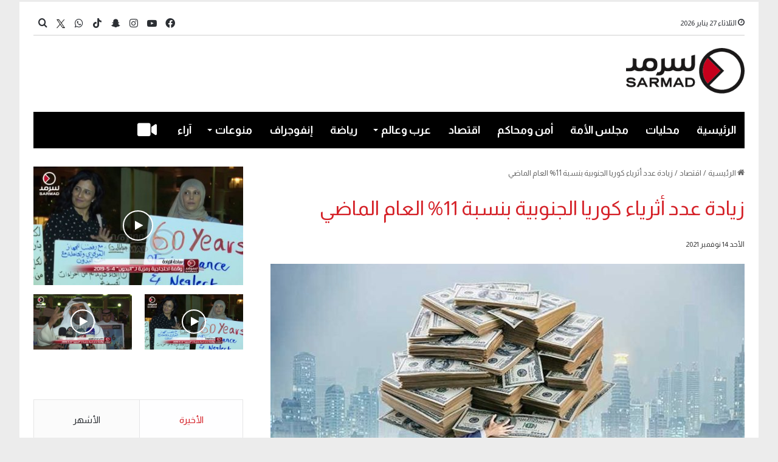

--- FILE ---
content_type: text/html; charset=UTF-8
request_url: https://sarmad.com/124259/
body_size: 21499
content:
<!DOCTYPE html>
<html dir="rtl" lang="ar" class="" data-skin="light" prefix="og: http://ogp.me/ns#">
<head>
	<meta charset="UTF-8" />
	<link rel="profile" href="https://gmpg.org/xfn/11" />
	<title>زيادة عدد أثرياء كوريا الجنوبية بنسبة 11% العام الماضي &#8211; Sarmad</title>

<meta http-equiv='x-dns-prefetch-control' content='on'>
<link rel='dns-prefetch' href='//cdnjs.cloudflare.com' />
<link rel='dns-prefetch' href='//ajax.googleapis.com' />
<link rel='dns-prefetch' href='//fonts.googleapis.com' />
<link rel='dns-prefetch' href='//fonts.gstatic.com' />
<link rel='dns-prefetch' href='//s.gravatar.com' />
<link rel='dns-prefetch' href='//www.google-analytics.com' />
<link rel='preload' as='script' href='https://ajax.googleapis.com/ajax/libs/webfont/1/webfont.js'>
<meta name='robots' content='max-image-preview:large' />
<link rel='dns-prefetch' href='//stats.wp.com' />
<link rel="alternate" type="application/rss+xml" title="Sarmad &laquo; الخلاصة" href="https://sarmad.com/feed/" />
<link rel="alternate" type="application/rss+xml" title="Sarmad &laquo; خلاصة التعليقات" href="https://sarmad.com/comments/feed/" />

		<style type="text/css">
			:root{
			
					--main-nav-background: #1f2024;
					--main-nav-secondry-background: rgba(0,0,0,0.2);
					--main-nav-primary-color: #0088ff;
					--main-nav-contrast-primary-color: #FFFFFF;
					--main-nav-text-color: #FFFFFF;
					--main-nav-secondry-text-color: rgba(225,255,255,0.5);
					--main-nav-main-border-color: rgba(255,255,255,0.07);
					--main-nav-secondry-border-color: rgba(255,255,255,0.04);
				
			}
		</style>
	<link rel="alternate" title="oEmbed (JSON)" type="application/json+oembed" href="https://sarmad.com/wp-json/oembed/1.0/embed?url=https%3A%2F%2Fsarmad.com%2F124259%2F" />
<link rel="alternate" title="oEmbed (XML)" type="text/xml+oembed" href="https://sarmad.com/wp-json/oembed/1.0/embed?url=https%3A%2F%2Fsarmad.com%2F124259%2F&#038;format=xml" />

<meta property="og:title" content="زيادة عدد أثرياء كوريا الجنوبية بنسبة 11% العام الماضي - Sarmad" />
<meta property="og:type" content="article" />
<meta property="og:description" content="(د ب أ) - ارتفع عدد &laquo;الأثرياء&raquo; الذين يمتلكون أصولا مالية بقيمة مليار وون (847 ألف دولار" />
<meta property="og:url" content="https://sarmad.com/124259/" />
<meta property="og:site_name" content="Sarmad" />
<meta property="og:image" content="https://sarmad.com/wp-content/uploads/2023/07/246765_910.jpg" />
<meta name="viewport" content="width=device-width, initial-scale=1.0" /><style id='wp-img-auto-sizes-contain-inline-css' type='text/css'>
img:is([sizes=auto i],[sizes^="auto," i]){contain-intrinsic-size:3000px 1500px}
/*# sourceURL=wp-img-auto-sizes-contain-inline-css */
</style>

<style id='wp-emoji-styles-inline-css' type='text/css'>

	img.wp-smiley, img.emoji {
		display: inline !important;
		border: none !important;
		box-shadow: none !important;
		height: 1em !important;
		width: 1em !important;
		margin: 0 0.07em !important;
		vertical-align: -0.1em !important;
		background: none !important;
		padding: 0 !important;
	}
/*# sourceURL=wp-emoji-styles-inline-css */
</style>
<link rel='stylesheet' id='contact-form-7-css' href='https://sarmad.com/wp-content/plugins/contact-form-7/includes/css/styles.css?ver=6.1.4' type='text/css' media='all' />
<link rel='stylesheet' id='contact-form-7-rtl-css' href='https://sarmad.com/wp-content/plugins/contact-form-7/includes/css/styles-rtl.css?ver=6.1.4' type='text/css' media='all' />
<link rel='stylesheet' id='tie-css-base-css' href='https://sarmad.com/wp-content/themes/jannah/assets/css/base.min.css?ver=6.3.1' type='text/css' media='all' />
<link rel='stylesheet' id='tie-css-styles-css' href='https://sarmad.com/wp-content/themes/jannah/assets/css/style.min.css?ver=6.3.1' type='text/css' media='all' />
<link rel='stylesheet' id='tie-css-widgets-css' href='https://sarmad.com/wp-content/themes/jannah/assets/css/widgets.min.css?ver=6.3.1' type='text/css' media='all' />
<link rel='stylesheet' id='tie-css-helpers-css' href='https://sarmad.com/wp-content/themes/jannah/assets/css/helpers.min.css?ver=6.3.1' type='text/css' media='all' />
<link rel='stylesheet' id='tie-fontawesome5-css' href='https://sarmad.com/wp-content/themes/jannah/assets/css/fontawesome.css?ver=6.3.1' type='text/css' media='all' />
<link rel='stylesheet' id='tie-css-ilightbox-css' href='https://sarmad.com/wp-content/themes/jannah/assets/ilightbox/dark-skin/skin.css?ver=6.3.1' type='text/css' media='all' />
<link rel='stylesheet' id='tie-css-shortcodes-css' href='https://sarmad.com/wp-content/themes/jannah/assets/css/plugins/shortcodes.min.css?ver=6.3.1' type='text/css' media='all' />
<link rel='stylesheet' id='tie-css-single-css' href='https://sarmad.com/wp-content/themes/jannah/assets/css/single.min.css?ver=6.3.1' type='text/css' media='all' />
<link rel='stylesheet' id='tie-css-print-css' href='https://sarmad.com/wp-content/themes/jannah/assets/css/print.css?ver=6.3.1' type='text/css' media='print' />
<link rel='stylesheet' id='tie-css-style-custom-css' href='https://sarmad.com/wp-content/themes/jannah/assets/custom-css/style-custom.css?ver=28544' type='text/css' media='all' />
<style id='tie-css-style-custom-inline-css' type='text/css'>
:root:root{--brand-color: #d52027;--dark-brand-color: #a30000;--bright-color: #FFFFFF;--base-color: #2c2f34;}#reading-position-indicator{box-shadow: 0 0 10px rgba( 213,32,39,0.7);}
/*# sourceURL=tie-css-style-custom-inline-css */
</style>
<script type="text/javascript" src="https://sarmad.com/wp-includes/js/jquery/jquery.min.js?ver=3.7.1" id="jquery-core-js"></script>
<script type="text/javascript" src="https://sarmad.com/wp-includes/js/jquery/jquery-migrate.min.js?ver=3.4.1" id="jquery-migrate-js"></script>
<link rel="https://api.w.org/" href="https://sarmad.com/wp-json/" /><link rel="alternate" title="JSON" type="application/json" href="https://sarmad.com/wp-json/wp/v2/posts/124259" /><link rel="EditURI" type="application/rsd+xml" title="RSD" href="https://sarmad.com/xmlrpc.php?rsd" />
<link rel="stylesheet" href="https://sarmad.com/wp-content/themes/jannah/rtl.css" type="text/css" media="screen" /><meta name="generator" content="WordPress 6.9" />
<link rel="canonical" href="https://sarmad.com/124259/" />
<link rel='shortlink' href='https://sarmad.com/?p=124259' />

<!-- Twitter Cards Meta - V 2.5.4 -->
<meta name="twitter:card" content="summary_large_image" />
<meta name="twitter:site" content="@sarmad" />
<meta name="twitter:creator" content="@sarmad" />
<meta name="twitter:url" content="https://sarmad.com/124259/" />
<meta name="twitter:title" content="زيادة عدد أثرياء كوريا الجنوبية بنسبة 11% العام الماضي" />
<meta name="twitter:description" content="(د ب أ) &#8211; ارتفع عدد &laquo;الأثرياء&raquo; الذين يمتلكون أصولا مالية بقيمة مليار وون (847 ألف دولار أميركي) أو أكثر في كوريا الجنوبية بنسبة 11 % [...]" />
<meta name="twitter:image" content="https://sarmad.com/wp-content/uploads/2023/07/246765_910.jpg" />
<!-- Twitter Cards Meta By WPDeveloper.net -->

	<style>img#wpstats{display:none}</style>
		 <meta name="description" content="(د ب أ) - ارتفع عدد &laquo;الأثرياء&raquo; الذين يمتلكون أصولا مالية بقيمة مليار وون (847 ألف دولار أميركي) أو أكثر في كوريا الجنوبية بنسبة 11 % تقريب" /><meta http-equiv="X-UA-Compatible" content="IE=edge">
<meta name="theme-color" content="#ffffff" /><link rel="icon" href="https://sarmad.com/wp-content/uploads/2023/09/cropped-cropped-Header-LOGO-32x32.png" sizes="32x32" />
<link rel="icon" href="https://sarmad.com/wp-content/uploads/2023/09/cropped-cropped-Header-LOGO-192x192.png" sizes="192x192" />
<link rel="apple-touch-icon" href="https://sarmad.com/wp-content/uploads/2023/09/cropped-cropped-Header-LOGO-180x180.png" />
<meta name="msapplication-TileImage" content="https://sarmad.com/wp-content/uploads/2023/09/cropped-cropped-Header-LOGO-270x270.png" />
		<style type="text/css" id="wp-custom-css">
			#posts-list-widget-41
.attachment-jannah-image-large{
	height:272px !important
}
.widget-stream-image{
	width:100%
}
.timeline-box .post-item-inner {
    margin-right: 50px !important;
    flex-direction: column !important;
}
@media(max-width:580px) {
    flex-direction:   column !important;
}
.taxonomy-description {
	display:none 
}
.block-head-1 .the-global-title:after, .block-head-1 .comment-reply-title:after, .block-head-1 .related.products>h2:after, .block-head-1 .up-sells>h2:after, .block-head-1 .cross-sells>h2:after, .block-head-1 .cart_totals>h2:after, .block-head-1 .bbp-form legend:after{
	display:none
}
.sub-menu li{
	font-size:19px
}
.breaking-title:before {
    content: "";
    background: #f05555;
    width: 100%;
    height: 90% !important;
    position: absolute;
    left: 0;
    top: 0px;
    z-index: 0;
}

.sub-menu a:hover {
	color:#fff !important
}

.topbar-wrapper {
	margin-top:3px !important
}

.sub-menu a:hover {
	background-color: var(--main-nav-primary-color) !important
}
.ticker a{
	font-size:15px
}
.social-icons-widget .social-icons-item .social-link{
	width:28px;
	height:28px;
	line-height:29px
}
#go-to-top{
	right:10px
}


.post-meta .date{
	padding-top:5px
}
.thumb-overlay .thumb-desc{
	max-height:100px !important;
	opacity:1 !important
}

.custom_author{
	font-weight:bold;
	
}
#btn-id{
	display:none;
}


.mag-box-title.the-global-title h3{
	margin-bottom:-17px
}

.widget .the-subtitle{
	margin-bottom:-17px
}


.sidebar .widget-title .the-subtitle a{
	color:#fff !important
}
.prev-next-post-nav {
		display:none
	}
#tiepost-1452-section-1894 .is-first-section {
	margin-top:-20px
}

a.more-link.button {
    display: none !important;
}

.timeline-box a.more-link.button{
	display: block !important;
}

	.mag-box-title.the-global-title h3 {border-bottom: 5px solid #D52027 !important;background-color: #D52027; padding: 5px;color: var(--main-nav-contrast-primary-color); }

	.sidebar-left .sidebar .widget-title .the-subtitle{border-bottom: 5px solid #D52027 !important;background-color: #D52027;padding: 5px 10px;color: var(--main-nav-contrast-primary-color);width: fit-content;}
	


.big-post-top-box .posts-items li:first-child .post-details .post-meta.clearfix{
    display: table-footer-group;
}
.big-post-top-box .posts-items li:first-child .post-details .post-title{
    display: table-header-group;
}


.mag-box-filter-links li:last-child {
    display: none !important;
}

.mag-box-options {font-size:14px;}



#tiepost-1350-section-5326 .section-item{
	padding:0px
}
.background-overlay .tie-wrapper{
	padding:0px !important
}


.wp-block-contact-form-7-contact-form-selector input{
	width:80%
}

.wpcf7-submit {
	width:20% !important
}


.wp-block-contact-form-7-contact-form-selector textarea{
	width:80%
}

#menu-404{
	display:none
}
#tiepost-1509-section-5546 .mag-box-title h3{
	font-weight:400 !important;
	font-size: 23px;
}

.post-components .author-avatar{
	display:none;
}

.post-components .author-info
{
	display:none;
}

.thumb-title{
	font-size:28px !important;
	
}
.post-item-inner img{
	display:none;
}

.more-link{
	display:block !important;
	width:100px
}
#content h1{
	color:#d52027 !important
}



.breaking{
 border:1px solid #d52027;
}

.ticker-content a{
	color:#d52027 !important;
	
}

.ticker-swipe{
	border-bottom:1px solid #d52027;
	padding-bottom:-7px
}
#posts-list-widget-13, #posts-list-widget-13 .post-meta, #posts-list-widget-13 .widget-title-icon, #posts-list-widget-13 .widget-title .the-subtitle, #posts-list-widget-13 .subscribe-widget-content h3{
	margin-bottom:-20px
}


#posts-list-widget-41, #posts-list-widget-41 .post-meta, #posts-list-widget-41 .widget-title-icon, #posts-list-widget-41 .widget-title .the-subtitle, #posts-list-widget-41 .subscribe-widget-content h3{
	margin-bottom:-20px
}


#posts-list-widget-26, #posts-list-widget-26 .post-meta, #posts-list-widget-26 .widget-title-icon, #posts-list-widget-26 .widget-title .the-subtitle, #posts-list-widget-26 .subscribe-widget-content h3{
	margin-bottom:5px
}

#tie-block_1596 #btn-id{
	display:none;
}

#posts-list-widget-26 li{

	margin:0px;
	height:200px
	
}
#posts-list-widget-13 > .the-global-title, #posts-list-widget-13 > .post-title ,#posts-list-widget-13 > .the-subtitle{
	display:none;
}

#posts-list-widget-13 > .the-subtitle{
		display:none;
	
}

#posts-list-widget-43  .post-widget-body a{
		display:none;
	
}
#posts-list-widget-43 .post-meta {
display:none
}


#posts-list-widget-26 > .widget-title , #posts-list-widget-26 >.the-global-title{
		display:none;
	
}

#tie-block_1596 .button{
	background-color:#fff;
	border:solid 1px black;
	color:gray;
	width:200px;
	font-size:16px;

}

#tie-block_1596 p{
width:100%;
	text-align:center
}


.myauth{
background-image: url( https://wordpress-628142-3583854.cloudwaysapps.com/wp-content/uploads/2022/10/999.png); background-size: cover;
	
}
.wf-active #main-nav .main-menu > ul > li > a{
	font-size:21px !important;
	
}
.author-meta{
	display:none !important
}
.entry-header-outer .container-wrapper {
	display:none;
}

.theme-header.has-shadow{
	box-shadow:0px 0px 0px 0px #fff;
}
.author_cover{
	height:250px;
	text-align:center;
	padding-top:80px;
}

#tie-body {
    
    background-repeat: no-repeat;
    background-size: cover;
    background-attachment: fixed;
}
.main-menu .menu>li.tie-current-menu>a:after {
    width: 38px;
	height: 3px;align-content
}
.container-wrapper{
	border:none;
}
@media (min-width: 992px){
	.main-menu .menu>li.tie-current-menu {
    border-bottom: 5px solid #D52027;
    margin-bottom: -5px;
}

.infographic  .widget-title{
	display:none !important
} 


	.sidebar .widget-title .the-subtitle{
	font-size:23px !important;
		 font-weight:normal;
		 color:#fff !important
}
	
.sidebar .widget-title .the-subtitle a{
	
		 color:#D52027
}
	
	#D52027

#tie-weather-widget-7 {
	margin: 30px !important
}

.block-head-1 .the-global-title:before, .block-head-1 .comment-reply-title:before, .block-head-1 .related.products>h2:before, .block-head-1 .up-sells>h2:before, .block-head-1 .cross-sells>h2:before, .block-head-1 .cart_totals>h2:before, .block-head-1 .bbp-form legend:before{
	border-top: 5px solid #D52027;
}
.block-head-1 .the-global-title:after, .block-head-1 .comment-reply-title:after, .block-head-1 .related.products>h2:after, .block-head-1 .up-sells>h2:after, .block-head-1 .cross-sells>h2:after, .block-head-1 .cart_totals>h2:after, .block-head-1 .bbp-form legend:after{
	background: #D52027;
	
}
	
	/*
.sidebar-left .sidebar .widget-title .the-subtitle{
	color:#D52027;
}*/
.tie-weather-widget-7 .the-subtitle{
	color:#fff
}
.mag-box-title h3{
	font-weight:400 !important;
	font-size: 23px;
}

.main-menu .menu>li.tie-current-menu>a:after{
	background:#fff;
}
@media (min-width: 992px){
.main-nav-dark.main-nav-boxed .main-nav .main-menu-wrapper {
    background-color: #000000 !important;
}

	body .tabs.tabs .active > a{
		border-bottom: 2px solid #d52027;
	}
	.posts-items .post-details .post-title {
		font-size:16px !important;
	}
	 .post-cat , .main-slider-inner .trending-post , .sidebar .the-subtitle span{
		display:none !important
	}
	@media (min-width: 768px){
		.grid-3-slides .grid-item:nth-child(1) .thumb-title{
			font-weight:500	
		}
	}
.grid-slider-wrapper .thumb-title {
    font-size: 23px;
    font-weight: 400;
}
	.big-thumb-left-box-inner .post-title{
		font-size:24px ;
		font-weight:500;
	}

	#tie-wrapper .mag-box.half-box li:first-child .post-title ,.big-post-top-box .posts-items li:first-child .post-details h2 {
		 font-size: 17px !important;
		font-weight:600 ;
	}
	#tie-wrapper .mag-box.half-box li:not(:first-child) .post-title{
		font-size:16px !important
	}
	.home_section	.big-post-top-box:first-child{
			font-size:18px;
		font-weight:300;
		color:#222327 !important;
	}

	#tie-wrapper .mag-box.half-box li:first-child .post-title{
		color:#000 !important
	}
	/*.mag-box .post-excerpt{
		color:#000;
		font-size:14px ;
		font-weight:300 ;
	}*/
	.post-widget-body .post-title{
		font-weight:500;
	}

	.trending-post{
		display:none !important
	}
	.infographic .thumb-title{
			display:none 
!important
	}
 
	/*Navbar*/
	.wf-active #main-nav .main-menu > ul > li > a {
    font-family: 'Almarai';
    font-weight: bold !important;
    font-size: 18px !important;
}
	#logo img{
		max-height: 75px !important;
	}
	#logo {
    margin-top: 30px;
    margin-bottom: 30px;
}
	.grid-3-slides .grid-item:nth-child(1) .thumb-desc{
		font-size:18px;
		font-weight:300;
	}
	
		div.mag-box .mag-box-options .mag-box-filter-links a{
		
		font-size:16px
	}
	
	div.mag-box .mag-box-options .mag-box-filter-links a.active{
		color: #D52027 !important;
		font-size:16px
	}
	.theiaStickySidebar #tie-slider-widget-5 .widget-title , .theiaStickySidebar #tie-slider-widget-5 .thumb-content {
		display:none
	}

/*page 2*/

		.mahalyaat .top-news-box the-global-title{
		display:none
	}
	#tie-weather-widget-7{
		margin:0 0 50px 0 !important
	}
	
	.mahalyaat .the-global-title h3{
		font-size:35px;
		font-weight:500 !important ;
	}
	.mahalyaat .post-details {
		display: flex;
    flex-direction: column;
    text-align: right;
    justify-content: center;
	}
	/*page 3 */
	.entry-header-outer .entry-header h1{
		font-size:23px;
		font-weight:500 ;
		color:#707070;
	}

	#the-post .post-title{
		color:var(--brand-color) !important;
			font-size:33px;
			line-height:45px;
	}
	
		#the-post .entry-sub-title{
		
			color:#666 !important
	}
	
	

	 #single-post-meta .author-meta , .entry-header .post-meta .date:before ,.tie-alignright .meta-views, .main-content .entry-content #story-highlights , .main-content #share-buttons-top {
		display:none !important
	}
	.main-content .entry-content {
		padding-right:0;
		font-size:17px;
		
	}
		.main-content .entry-content p{
	line-height:30px
		
	}
	/*page 3 */
	
	#tiepost-1513-section-7603 .mag-box{
		margin-bottom:-35px 
	}
	#tiepost-1513-section-7603 .scrolling-slider .post-title{
		font-size:18px;
	}
	#tiepost-1513-section-7603 .scrolling-slider .post-title a{
	color:#000
	}
	/*page4 */ 
	.infographic_page the-global-title , #tie-body .mag-box-title:before ,  {
		display:none
	}
	
	.infographic_page .the-global-title h3{
		
		font-weight:500 !important ;
	}
	.infographic_page .post-details{
		display:none
	}
	.infographic_page .post-thumb img {
    width: 100%;
    display: block;
    height: 294px;
    object-fit: cover;
}
.infographic_page .container-wrapper{
		padding:0;
		
	}
	.myauth{
		margin-right: 30px;
		margin-left: 30px;
	}
	.container {
    width: 100%;
}
	
	/**/
	.page-id-1667 .myauth {
    max-width: 100% !important;
		padding:0 ;
}
	@media(max-width:990px) {
 .page-id-1667 .myauth .main-slider .slick-list{
		width: 100px;
    height: 100px;
    border-radius: 50% !important;
	}
}
	.page-id-1667 .myauth .main-slider .slick-list{
		width: 100px;
    height: 100px;
    border-radius: 50% !important;
	}
	

.page-id-1667 .myauth	.tie-slick-slider {
		display:flex;
	justify-content:center;
	align-items:center;
	
	}
	.myauth .is-first-section {
		height:300px
	}
	.myauth .the-global-title {
		justify-content:center ;
		order:1
	}
	.slider-area-inner{
		order:0;
	}
	.myauth .all-over-thumb-link{
		width:20%;
		height:20%
	}
	
	/**/
	.home_section .first-half-box .container-wrapper{
		padding-left:0px !important;
		
	}
	.home_section .second-half-box .container-wrapper{
		padding-right:0px !important
	}
	.home_section .first-post-gradient .container-wrapper , .home_section .first-post-gradient .container-wrapper{
		padding-right:0px !important
	}
	.page_2 .container-wrapper {
		padding-right:0
	}
	.post-layout-1 .entry-header-outer{
		padding-right:0px ;
	}
	.video_logo .stream-item img{
		width:284px;
	}
	.stream-item {
		margin:10px 0 ;
	}
	.stream-item .container-wrapper{
			padding:10px 0 27px 0
	}
	.without_background {
		display:none;
	}
	
		.hero_section .grid-3-slides .grid-item:nth-child(1){
		margin-left: 40px; !important ;
		 width: 65% !important ;
	}
	.hero_section .grid-3-slides .grid-item:nth-child(n+2) {
   width: 31% !important; 
}


	.top-nav{
		top: 18px;
		border:transparent ;
		padding-bottom:8px
	}

	.ticker-content{
		background:none;
	}
		.breaking{
		border: 1px solid #D52027;
			margin-top:10px !important;
			
	}
	.top-nav .ticker-content {
		font-style:300;
  	font-size:17px
	}
	.top-nav .ticker-content a {
			color:#D52027 !important
	}
	.breaking-title:before {
    background:#D52027;
		
}
	
	.breaking-title-text{
		font-size:19px
	}
	
.main-menu .menu>li.tie-current-menu {
    border-bottom: 5px solid #D52027 !important;
    margin-bottom: -5px !important;
}
	
	/**//**/
	 @media (min-width: 768px)
.col-md-4 {
    -ms-flex: 0 0 33.333333%;
    flex: 0 0 33.333333%;
    max-width: 33.333333%;
}
	.col, .col-1, .col-10, .col-11, .col-12, .col-2, .col-3, .col-4, .col-5, .col-6, .col-7, .col-8, .col-9, .col-auto, .col-lg, .col-lg-1, .col-lg-10, .col-lg-11, .col-lg-12, .col-lg-2, .col-lg-3, .col-lg-4, .col-lg-5, .col-lg-6, .col-lg-7, .col-lg-8, .col-lg-9, .col-lg-auto, .col-md, .col-md-1, .col-md-10, .col-md-11, .col-md-12, .col-md-2, .col-md-3, .col-md-4, .col-md-5, .col-md-6, .col-md-7, .col-md-8, .col-md-9, .col-md-auto, .col-sm, .col-sm-1, .col-sm-10, .col-sm-11, .col-sm-12, .col-sm-2, .col-sm-3, .col-sm-4, .col-sm-5, .col-sm-6, .col-sm-7, .col-sm-8, .col-sm-9, .col-sm-auto, .col-xl, .col-xl-1, .col-xl-10, .col-xl-11, .col-xl-12, .col-xl-2, .col-xl-3, .col-xl-4, .col-xl-5, .col-xl-6, .col-xl-7, .col-xl-8, .col-xl-9, .col-xl-auto {
    position: relative;
    width: 100%;
    padding-right: 15px;
    padding-left: 15px;
}
	.row {
    display: -ms-flexbox;
    display: flex;
    -ms-flex-wrap: wrap;
    flex-wrap: wrap;
    margin-right: -15px;
    margin-left: -15px;
}
	@media (min-width: 1200px)
.container {
    max-width: 1140px;
}
	/*video**/
	.boxed-layout.wrapper-has-shadow #tie-wrapper{
		box-shadow:none !important ;
	}
	.video_main_header{
    margin-left: -15px;
    margin-right: -15px;
	}
	
	.tie-video{
		background-color:transparent !important
	}

nav#top-nav > .container > .topbar-wrapper {
	border:none;
    border-bottom: 2px solid rgba(0,0,0,0.1);
}
	
	
	#posts-list-widget-41 .post-thumb-overlay-wrap:after {
    content: "";
    position: absolute;
    top: 0px;
    left: 0px;
    right: 0px;
    bottom: 0px;
    /* opacity: 2.5; */
    background: linear-gradient(to top, rgba(0 0 0 / 1000%),rgba(0 0 0 / 10%));
}

#posts-list-widget-43 .post-thumb-overlay-wrap:after {
    content: "";
    position: absolute;
    top: 0px;
    left: 0px;
    right: 0px;
    bottom: 0px;
    /* opacity: 2.5; */
    background: linear-gradient(to top, rgba(0 0 0 / 1000%),rgba(0 0 0 / 10%));
}
	#posts-list-widget-26 .custom_title_attr_to_show{
		display:block !important
	}
		#posts-list-widget-13 .custom_title_attr_to_show{
		display:block !important
	}
	#posts-list-widget-41 .custom_title_attr_to_show{
		display:block !important
	}
		#posts-list-widget-43 .custom_title_attr_to_show{
		display:block !important
	}
	.custom_title_attr_to_show {
    position: absolute;
    bottom: 0px;
    right: 0px;
    left: 0px;
    padding: 10px;
    color: white;
    font-size: initial;
}
	
	
	
.post-meta.clearfix {
    display: table-footer-group;
}

h2.post-title {
    display: table-header-group;
}
	
	
	ul.posts-items.posts-list-container .post-details .post-meta.clearfix{ order:1 }
ul.posts-items.posts-list-container .post-details p.post-excerpt { order:2 }

	
#footer-widgets-container .widget .the-subtitle{
	margin-bottom:5px
	}
	
	
	#the-post .entry-header{
		display:grid;
	}
	
	.entry-sub-title{
		grid-row:2 ;
	}

 @media(max-width:580px) {
    flex-direction:   column!important;
	}
	
	
	.timeline-box a.more-link.button{
		display:none !important
	}		</style>
			<meta name="facebook-domain-verification" content="w9s7bqvgs149w765ajk275180urgdr" />
<style id='global-styles-inline-css' type='text/css'>
:root{--wp--preset--aspect-ratio--square: 1;--wp--preset--aspect-ratio--4-3: 4/3;--wp--preset--aspect-ratio--3-4: 3/4;--wp--preset--aspect-ratio--3-2: 3/2;--wp--preset--aspect-ratio--2-3: 2/3;--wp--preset--aspect-ratio--16-9: 16/9;--wp--preset--aspect-ratio--9-16: 9/16;--wp--preset--color--black: #000000;--wp--preset--color--cyan-bluish-gray: #abb8c3;--wp--preset--color--white: #ffffff;--wp--preset--color--pale-pink: #f78da7;--wp--preset--color--vivid-red: #cf2e2e;--wp--preset--color--luminous-vivid-orange: #ff6900;--wp--preset--color--luminous-vivid-amber: #fcb900;--wp--preset--color--light-green-cyan: #7bdcb5;--wp--preset--color--vivid-green-cyan: #00d084;--wp--preset--color--pale-cyan-blue: #8ed1fc;--wp--preset--color--vivid-cyan-blue: #0693e3;--wp--preset--color--vivid-purple: #9b51e0;--wp--preset--gradient--vivid-cyan-blue-to-vivid-purple: linear-gradient(135deg,rgb(6,147,227) 0%,rgb(155,81,224) 100%);--wp--preset--gradient--light-green-cyan-to-vivid-green-cyan: linear-gradient(135deg,rgb(122,220,180) 0%,rgb(0,208,130) 100%);--wp--preset--gradient--luminous-vivid-amber-to-luminous-vivid-orange: linear-gradient(135deg,rgb(252,185,0) 0%,rgb(255,105,0) 100%);--wp--preset--gradient--luminous-vivid-orange-to-vivid-red: linear-gradient(135deg,rgb(255,105,0) 0%,rgb(207,46,46) 100%);--wp--preset--gradient--very-light-gray-to-cyan-bluish-gray: linear-gradient(135deg,rgb(238,238,238) 0%,rgb(169,184,195) 100%);--wp--preset--gradient--cool-to-warm-spectrum: linear-gradient(135deg,rgb(74,234,220) 0%,rgb(151,120,209) 20%,rgb(207,42,186) 40%,rgb(238,44,130) 60%,rgb(251,105,98) 80%,rgb(254,248,76) 100%);--wp--preset--gradient--blush-light-purple: linear-gradient(135deg,rgb(255,206,236) 0%,rgb(152,150,240) 100%);--wp--preset--gradient--blush-bordeaux: linear-gradient(135deg,rgb(254,205,165) 0%,rgb(254,45,45) 50%,rgb(107,0,62) 100%);--wp--preset--gradient--luminous-dusk: linear-gradient(135deg,rgb(255,203,112) 0%,rgb(199,81,192) 50%,rgb(65,88,208) 100%);--wp--preset--gradient--pale-ocean: linear-gradient(135deg,rgb(255,245,203) 0%,rgb(182,227,212) 50%,rgb(51,167,181) 100%);--wp--preset--gradient--electric-grass: linear-gradient(135deg,rgb(202,248,128) 0%,rgb(113,206,126) 100%);--wp--preset--gradient--midnight: linear-gradient(135deg,rgb(2,3,129) 0%,rgb(40,116,252) 100%);--wp--preset--font-size--small: 13px;--wp--preset--font-size--medium: 20px;--wp--preset--font-size--large: 36px;--wp--preset--font-size--x-large: 42px;--wp--preset--spacing--20: 0.44rem;--wp--preset--spacing--30: 0.67rem;--wp--preset--spacing--40: 1rem;--wp--preset--spacing--50: 1.5rem;--wp--preset--spacing--60: 2.25rem;--wp--preset--spacing--70: 3.38rem;--wp--preset--spacing--80: 5.06rem;--wp--preset--shadow--natural: 6px 6px 9px rgba(0, 0, 0, 0.2);--wp--preset--shadow--deep: 12px 12px 50px rgba(0, 0, 0, 0.4);--wp--preset--shadow--sharp: 6px 6px 0px rgba(0, 0, 0, 0.2);--wp--preset--shadow--outlined: 6px 6px 0px -3px rgb(255, 255, 255), 6px 6px rgb(0, 0, 0);--wp--preset--shadow--crisp: 6px 6px 0px rgb(0, 0, 0);}:where(.is-layout-flex){gap: 0.5em;}:where(.is-layout-grid){gap: 0.5em;}body .is-layout-flex{display: flex;}.is-layout-flex{flex-wrap: wrap;align-items: center;}.is-layout-flex > :is(*, div){margin: 0;}body .is-layout-grid{display: grid;}.is-layout-grid > :is(*, div){margin: 0;}:where(.wp-block-columns.is-layout-flex){gap: 2em;}:where(.wp-block-columns.is-layout-grid){gap: 2em;}:where(.wp-block-post-template.is-layout-flex){gap: 1.25em;}:where(.wp-block-post-template.is-layout-grid){gap: 1.25em;}.has-black-color{color: var(--wp--preset--color--black) !important;}.has-cyan-bluish-gray-color{color: var(--wp--preset--color--cyan-bluish-gray) !important;}.has-white-color{color: var(--wp--preset--color--white) !important;}.has-pale-pink-color{color: var(--wp--preset--color--pale-pink) !important;}.has-vivid-red-color{color: var(--wp--preset--color--vivid-red) !important;}.has-luminous-vivid-orange-color{color: var(--wp--preset--color--luminous-vivid-orange) !important;}.has-luminous-vivid-amber-color{color: var(--wp--preset--color--luminous-vivid-amber) !important;}.has-light-green-cyan-color{color: var(--wp--preset--color--light-green-cyan) !important;}.has-vivid-green-cyan-color{color: var(--wp--preset--color--vivid-green-cyan) !important;}.has-pale-cyan-blue-color{color: var(--wp--preset--color--pale-cyan-blue) !important;}.has-vivid-cyan-blue-color{color: var(--wp--preset--color--vivid-cyan-blue) !important;}.has-vivid-purple-color{color: var(--wp--preset--color--vivid-purple) !important;}.has-black-background-color{background-color: var(--wp--preset--color--black) !important;}.has-cyan-bluish-gray-background-color{background-color: var(--wp--preset--color--cyan-bluish-gray) !important;}.has-white-background-color{background-color: var(--wp--preset--color--white) !important;}.has-pale-pink-background-color{background-color: var(--wp--preset--color--pale-pink) !important;}.has-vivid-red-background-color{background-color: var(--wp--preset--color--vivid-red) !important;}.has-luminous-vivid-orange-background-color{background-color: var(--wp--preset--color--luminous-vivid-orange) !important;}.has-luminous-vivid-amber-background-color{background-color: var(--wp--preset--color--luminous-vivid-amber) !important;}.has-light-green-cyan-background-color{background-color: var(--wp--preset--color--light-green-cyan) !important;}.has-vivid-green-cyan-background-color{background-color: var(--wp--preset--color--vivid-green-cyan) !important;}.has-pale-cyan-blue-background-color{background-color: var(--wp--preset--color--pale-cyan-blue) !important;}.has-vivid-cyan-blue-background-color{background-color: var(--wp--preset--color--vivid-cyan-blue) !important;}.has-vivid-purple-background-color{background-color: var(--wp--preset--color--vivid-purple) !important;}.has-black-border-color{border-color: var(--wp--preset--color--black) !important;}.has-cyan-bluish-gray-border-color{border-color: var(--wp--preset--color--cyan-bluish-gray) !important;}.has-white-border-color{border-color: var(--wp--preset--color--white) !important;}.has-pale-pink-border-color{border-color: var(--wp--preset--color--pale-pink) !important;}.has-vivid-red-border-color{border-color: var(--wp--preset--color--vivid-red) !important;}.has-luminous-vivid-orange-border-color{border-color: var(--wp--preset--color--luminous-vivid-orange) !important;}.has-luminous-vivid-amber-border-color{border-color: var(--wp--preset--color--luminous-vivid-amber) !important;}.has-light-green-cyan-border-color{border-color: var(--wp--preset--color--light-green-cyan) !important;}.has-vivid-green-cyan-border-color{border-color: var(--wp--preset--color--vivid-green-cyan) !important;}.has-pale-cyan-blue-border-color{border-color: var(--wp--preset--color--pale-cyan-blue) !important;}.has-vivid-cyan-blue-border-color{border-color: var(--wp--preset--color--vivid-cyan-blue) !important;}.has-vivid-purple-border-color{border-color: var(--wp--preset--color--vivid-purple) !important;}.has-vivid-cyan-blue-to-vivid-purple-gradient-background{background: var(--wp--preset--gradient--vivid-cyan-blue-to-vivid-purple) !important;}.has-light-green-cyan-to-vivid-green-cyan-gradient-background{background: var(--wp--preset--gradient--light-green-cyan-to-vivid-green-cyan) !important;}.has-luminous-vivid-amber-to-luminous-vivid-orange-gradient-background{background: var(--wp--preset--gradient--luminous-vivid-amber-to-luminous-vivid-orange) !important;}.has-luminous-vivid-orange-to-vivid-red-gradient-background{background: var(--wp--preset--gradient--luminous-vivid-orange-to-vivid-red) !important;}.has-very-light-gray-to-cyan-bluish-gray-gradient-background{background: var(--wp--preset--gradient--very-light-gray-to-cyan-bluish-gray) !important;}.has-cool-to-warm-spectrum-gradient-background{background: var(--wp--preset--gradient--cool-to-warm-spectrum) !important;}.has-blush-light-purple-gradient-background{background: var(--wp--preset--gradient--blush-light-purple) !important;}.has-blush-bordeaux-gradient-background{background: var(--wp--preset--gradient--blush-bordeaux) !important;}.has-luminous-dusk-gradient-background{background: var(--wp--preset--gradient--luminous-dusk) !important;}.has-pale-ocean-gradient-background{background: var(--wp--preset--gradient--pale-ocean) !important;}.has-electric-grass-gradient-background{background: var(--wp--preset--gradient--electric-grass) !important;}.has-midnight-gradient-background{background: var(--wp--preset--gradient--midnight) !important;}.has-small-font-size{font-size: var(--wp--preset--font-size--small) !important;}.has-medium-font-size{font-size: var(--wp--preset--font-size--medium) !important;}.has-large-font-size{font-size: var(--wp--preset--font-size--large) !important;}.has-x-large-font-size{font-size: var(--wp--preset--font-size--x-large) !important;}
/*# sourceURL=global-styles-inline-css */
</style>
</head>

<body id="tie-body" class="rtl wp-singular post-template-default single single-post postid-124259 single-format-standard wp-theme-jannah tie-no-js boxed-layout wrapper-has-shadow block-head-1 magazine2 is-thumb-overlay-disabled is-desktop is-header-layout-3 sidebar-left has-sidebar post-layout-1 narrow-title-narrow-media is-standard-format has-mobile-share hide_share_post_top hide_share_post_bottom">



<div class="background-overlay">

	<div id="tie-container" class="site tie-container">

		
		<div id="tie-wrapper">

			
<header id="theme-header" class="theme-header header-layout-3 main-nav-dark main-nav-default-dark main-nav-below main-nav-boxed no-stream-item top-nav-active top-nav-light top-nav-default-light top-nav-above has-shadow has-normal-width-logo mobile-header-default">
	
<nav id="top-nav" data-skin="search-in-top-nav" class="has-date-components top-nav header-nav live-search-parent" aria-label="الشريط العلوي">
	<div class="container">
		<div class="topbar-wrapper">

			
					<div class="topbar-today-date tie-icon">
						الثلاثاء 27 يناير  2026					</div>
					
			<div class="tie-alignleft">
							</div><!-- .tie-alignleft /-->

			<div class="tie-alignright">
				<ul class="components">			<li class="search-compact-icon menu-item custom-menu-link">
				<a href="#" class="tie-search-trigger">
					<span class="tie-icon-search tie-search-icon" aria-hidden="true"></span>
					<span class="screen-reader-text">بحث عن</span>
				</a>
			</li>
			 <li class="social-icons-item"><a class="social-link social-custom-link custom-link-2-social-icon custom-social-img" rel="external noopener nofollow" target="_blank" href="https://twitter.com/Sarmad"><span class="tie-social-icon social-icon-img social-icon-img-2"></span><span class="screen-reader-text">X</span></a></li><li class="social-icons-item"><a class="social-link whatsapp-social-icon" rel="external noopener nofollow" target="_blank" href="https://api.whatsapp.com/send?phone=96560621424"><span class="tie-social-icon tie-icon-whatsapp"></span><span class="screen-reader-text">واتساب</span></a></li><li class="social-icons-item"><a class="social-link tiktok-social-icon" rel="external noopener nofollow" target="_blank" href="https://www.tiktok.com/@sarmadnetwork"><span class="tie-social-icon tie-icon-tiktok"></span><span class="screen-reader-text">‫TikTok</span></a></li><li class="social-icons-item"><a class="social-link snapchat-social-icon" rel="external noopener nofollow" target="_blank" href="https://t.snapchat.com/BYDxKvfj"><span class="tie-social-icon tie-icon-snapchat"></span><span class="screen-reader-text">سناب تشات</span></a></li><li class="social-icons-item"><a class="social-link instagram-social-icon" rel="external noopener nofollow" target="_blank" href="https://www.instagram.com/sarmad/"><span class="tie-social-icon tie-icon-instagram"></span><span class="screen-reader-text">انستقرام</span></a></li><li class="social-icons-item"><a class="social-link youtube-social-icon" rel="external noopener nofollow" target="_blank" href="https://www.youtube.com/@SarmadNetwork"><span class="tie-social-icon tie-icon-youtube"></span><span class="screen-reader-text">يوتيوب</span></a></li><li class="social-icons-item"><a class="social-link facebook-social-icon" rel="external noopener nofollow" target="_blank" href="https://www.facebook.com/SarmadNetwork/"><span class="tie-social-icon tie-icon-facebook"></span><span class="screen-reader-text">فيسبوك</span></a></li> </ul><!-- Components -->			</div><!-- .tie-alignright /-->

		</div><!-- .topbar-wrapper /-->
	</div><!-- .container /-->
</nav><!-- #top-nav /-->

<div class="container header-container">
	<div class="tie-row logo-row">

		
		<div class="logo-wrapper">
			<div class="tie-col-md-4 logo-container clearfix">
				<div id="mobile-header-components-area_1" class="mobile-header-components"><ul class="components"><li class="mobile-component_menu custom-menu-link"><a href="#" id="mobile-menu-icon" class=""><span class="tie-mobile-menu-icon nav-icon is-layout-1"></span><span class="screen-reader-text">القائمة</span></a></li></ul></div>
		<div id="logo" class="image-logo" >

			
			<a title="Sarmad" href="https://sarmad.com/">
				
				<picture class="tie-logo-default tie-logo-picture">
					
					<source class="tie-logo-source-default tie-logo-source" srcset="https://sarmad.com/wp-content/uploads/2023/09/Header-LOGO-2.png">
					<img class="tie-logo-img-default tie-logo-img" src="https://sarmad.com/wp-content/uploads/2023/09/Header-LOGO-2.png" alt="Sarmad" width="257" height="99" style="max-height:99px; width: auto;" />
				</picture>
						</a>

			
		</div><!-- #logo /-->

		<div id="mobile-header-components-area_2" class="mobile-header-components"><ul class="components"><li class="mobile-component_search custom-menu-link">
				<a href="#" class="tie-search-trigger-mobile">
					<span class="tie-icon-search tie-search-icon" aria-hidden="true"></span>
					<span class="screen-reader-text">بحث عن</span>
				</a>
			</li></ul></div>			</div><!-- .tie-col /-->
		</div><!-- .logo-wrapper /-->

		
	</div><!-- .tie-row /-->
</div><!-- .container /-->

<div class="main-nav-wrapper">
	<nav id="main-nav"  class="main-nav header-nav"  aria-label="القائمة الرئيسية">
		<div class="container">

			<div class="main-menu-wrapper">

				
				<div id="menu-components-wrap">

					


					<div class="main-menu main-menu-wrap tie-alignleft">
						<div id="main-nav-menu" class="main-menu header-menu"><ul id="menu-%d8%a7%d9%84%d8%b1%d8%a6%d9%8a%d8%b3%d9%8a%d8%a9" class="menu"><li id="menu-item-1511" class="menu-item menu-item-type-post_type menu-item-object-page menu-item-home menu-item-1511"><a href="https://sarmad.com/">الرئيسية</a></li>
<li id="menu-item-1512" class="menu-item menu-item-type-post_type menu-item-object-page menu-item-1512"><a href="https://sarmad.com/local/">محليات</a></li>
<li id="menu-item-1524" class="menu-item menu-item-type-post_type menu-item-object-page menu-item-1524"><a href="https://sarmad.com/almajlis/">مجلس الأمة</a></li>
<li id="menu-item-1523" class="menu-item menu-item-type-post_type menu-item-object-page menu-item-1523"><a href="https://sarmad.com/security-courts/">أمن ومحاكم</a></li>
<li id="menu-item-1534" class="menu-item menu-item-type-post_type menu-item-object-page menu-item-1534"><a href="https://sarmad.com/economic/">اقتصاد</a></li>
<li id="menu-item-2762" class="menu-item menu-item-type-custom menu-item-object-custom menu-item-has-children menu-item-2762"><a href="/عرب-وعالم/">عرب وعالم</a>
<ul class="sub-menu menu-sub-content">
	<li id="menu-item-2690" class="menu-item menu-item-type-taxonomy menu-item-object-category menu-item-2690"><a href="https://sarmad.com/category/%d8%b9%d8%b1%d8%a8-%d9%88%d8%b9%d8%a7%d9%84%d9%85/%d8%a3%d8%ae%d8%a8%d8%a7%d8%b1-%d8%ae%d9%84%d9%8a%d8%ac%d9%8a%d8%a9/">أخبار خليجية</a></li>
	<li id="menu-item-2691" class="menu-item menu-item-type-taxonomy menu-item-object-category menu-item-2691"><a href="https://sarmad.com/category/%d8%b9%d8%b1%d8%a8-%d9%88%d8%b9%d8%a7%d9%84%d9%85/%d8%a3%d8%ae%d8%a8%d8%a7%d8%b1-%d8%af%d9%88%d9%84%d9%8a%d8%a9/">أخبار دولية</a></li>
	<li id="menu-item-2692" class="menu-item menu-item-type-taxonomy menu-item-object-category menu-item-2692"><a href="https://sarmad.com/category/%d8%b9%d8%b1%d8%a8-%d9%88%d8%b9%d8%a7%d9%84%d9%85/%d8%a3%d8%ae%d8%a8%d8%a7%d8%b1-%d8%b9%d8%b1%d8%a8%d9%8a%d8%a9/">أخبار عربية</a></li>
</ul>
</li>
<li id="menu-item-1533" class="menu-item menu-item-type-post_type menu-item-object-page menu-item-1533"><a href="https://sarmad.com/sports/">رياضة</a></li>
<li id="menu-item-263430" class="menu-item menu-item-type-taxonomy menu-item-object-category menu-item-263430"><a href="https://sarmad.com/category/%d8%a5%d9%86%d9%81%d9%88%d8%ac%d8%b1%d8%a7%d9%81/">إنفوجراف</a></li>
<li id="menu-item-2763" class="menu-item menu-item-type-custom menu-item-object-custom menu-item-has-children menu-item-2763"><a href="/منوعات/">منوعات</a>
<ul class="sub-menu menu-sub-content">
	<li id="menu-item-2695" class="menu-item menu-item-type-taxonomy menu-item-object-category menu-item-2695"><a href="https://sarmad.com/category/%d9%85%d9%86%d9%88%d8%b9%d8%a7%d8%aa/%d8%ab%d9%82%d8%a7%d9%81%d8%a9-%d9%88%d9%81%d9%86/">ثقافة وفن</a></li>
	<li id="menu-item-2697" class="menu-item menu-item-type-taxonomy menu-item-object-category menu-item-2697"><a href="https://sarmad.com/category/%d9%85%d9%86%d9%88%d8%b9%d8%a7%d8%aa/%d8%b5%d8%ad%d8%a9/">صحة</a></li>
	<li id="menu-item-263431" class="menu-item menu-item-type-taxonomy menu-item-object-category menu-item-263431"><a href="https://sarmad.com/category/%d9%85%d9%86%d9%88%d8%b9%d8%a7%d8%aa/%d8%aa%d9%83%d9%86%d9%88%d9%84%d9%88%d8%ac%d9%8a%d8%a7/">تكنولوجيا</a></li>
	<li id="menu-item-188239" class="menu-item menu-item-type-taxonomy menu-item-object-category menu-item-188239"><a href="https://sarmad.com/category/%d9%85%d9%86%d9%88%d8%b9%d8%a7%d8%aa/%d9%81%d8%b6%d8%a7%d8%a1/">فضاء</a></li>
	<li id="menu-item-2696" class="menu-item menu-item-type-taxonomy menu-item-object-category menu-item-2696"><a href="https://sarmad.com/category/%d9%85%d9%86%d9%88%d8%b9%d8%a7%d8%aa/%d8%b3%d9%8a%d8%a7%d8%b1%d8%a7%d8%aa/">سيارات</a></li>
</ul>
</li>
<li id="menu-item-1757" class="menu-item menu-item-type-post_type menu-item-object-page menu-item-1757"><a href="https://sarmad.com/opinions/">آراء</a></li>
<li id="menu-item-1921" class="menu-item menu-item-type-custom menu-item-object-custom menu-item-1921 menu-item-has-icon is-icon-only"><a href="https://sarmad.com/?page_id=1350"> <span aria-hidden="true" class="tie-menu-icon fas fa-video"></span>  <span class="screen-reader-text">Videos</span></a></li>
</ul></div>					</div><!-- .main-menu.tie-alignleft /-->

					
				</div><!-- #menu-components-wrap /-->
			</div><!-- .main-menu-wrapper /-->
		</div><!-- .container /-->

			</nav><!-- #main-nav /-->
</div><!-- .main-nav-wrapper /-->

</header>

<div id="content" class="site-content container"><div id="main-content-row" class="tie-row main-content-row">

<div class="main-content tie-col-md-8 tie-col-xs-12" role="main">

	
	<article id="the-post" class="container-wrapper post-content tie-standard">

		
<header class="entry-header-outer">

	<nav id="breadcrumb"><a href="https://sarmad.com/"><span class="tie-icon-home" aria-hidden="true"></span> الرئيسية</a><em class="delimiter">/</em><a href="https://sarmad.com/category/%d8%a7%d9%82%d8%aa%d8%b5%d8%a7%d8%af/">اقتصاد</a><em class="delimiter">/</em><span class="current">زيادة عدد أثرياء كوريا الجنوبية بنسبة 11% العام الماضي</span></nav><script type="application/ld+json">{"@context":"http:\/\/schema.org","@type":"BreadcrumbList","@id":"#Breadcrumb","itemListElement":[{"@type":"ListItem","position":1,"item":{"name":"\u0627\u0644\u0631\u0626\u064a\u0633\u064a\u0629","@id":"https:\/\/sarmad.com\/"}},{"@type":"ListItem","position":2,"item":{"name":"\u0627\u0642\u062a\u0635\u0627\u062f","@id":"https:\/\/sarmad.com\/category\/%d8%a7%d9%82%d8%aa%d8%b5%d8%a7%d8%af\/"}}]}</script>
	<div class="entry-header">

		<span class="post-cat-wrap"><a class="post-cat tie-cat-41" href="https://sarmad.com/category/%d8%a7%d9%82%d8%aa%d8%b5%d8%a7%d8%af/">اقتصاد</a></span>
		<h1 class="post-title entry-title">
			زيادة عدد أثرياء كوريا الجنوبية بنسبة 11% العام الماضي		</h1>

		<div class="single-post-meta post-meta clearfix"><span class="date meta-item tie-icon">الأحد 14 نوفمبر  2021</span></div><!-- .post-meta -->	</div><!-- .entry-header /-->

	
	
</header><!-- .entry-header-outer /-->

<div  class="featured-area"><div class="featured-area-inner"><figure class="single-featured-image"><img width="780" height="470" src="https://sarmad.com/wp-content/uploads/2023/07/246765_910-780x470.jpg" class="attachment-jannah-image-post size-jannah-image-post wp-post-image" alt="" data-main-img="1" decoding="async" fetchpriority="high" /></figure></div></div>
		<div class="entry-content entry clearfix">

			
			<p>(د ب أ) &#8211; ارتفع عدد &laquo;الأثرياء&raquo; الذين يمتلكون أصولا مالية بقيمة مليار وون (847 ألف دولار أميركي) أو أكثر في كوريا الجنوبية بنسبة 11 % تقريبا العام الماضي، مقارنة بالعام الذي سبقه بسبب مكاسب الأسهم، وفقا لتقرير نُشر اليوم الأحد.</p>
<p>ونقلت وكالة أنباء يونهاب الكورية الجنوبية عن تقرير الثروة في كوريا الجنوبية، الذي يعده معهد أبحاث كيه بي فايناشيال جروب، أن العدد قفز بنسبة 10.9% ليصل إلى 39 ألفا و 300 شخص في العام الماضي، وهو ما يمثل نسبة &nbsp;0.76% تقريبا من إجمالي سكان البلاد البالغ عددهم 52 مليون نسمة.</p>
<p>وذكر التقرير إن إجمالي الأصول المالية المملوكة للأثرياء قفز بنسبة 21.6 % على أساس سنوي إلى 2618 تريليون وون، بفضل زيادة مكاسب الأسهم.</p>
<p>وشكلت الأصول العقارية 59 % من ثروات الأثرياء، بينما تم استثمار 36.6 %في أصول مالية.</p>
<p>وخصص الكوريون الجنوبيون الذين يمتلكون أقل من مليار وون 78.2 % من ثرواتهم في الأصول العقارية و17.1% فقط في الأصول المالية.</p>
<p>وكان أكثر من 70.4% من أثرياء كوريا الجنوبية يقيمون في العاصمة ومنطقة سول الكبرى.</p>

			
		</div><!-- .entry-content /-->

				<div id="post-extra-info">
			<div class="theiaStickySidebar">
				<div class="single-post-meta post-meta clearfix"><span class="date meta-item tie-icon">الأحد 14 نوفمبر  2021</span></div><!-- .post-meta -->			</div>
		</div>

		<div class="clearfix"></div>
		<script id="tie-schema-json" type="application/ld+json">{"@context":"http:\/\/schema.org","@type":"NewsArticle","dateCreated":"2021-11-14T06:51:13+03:00","datePublished":"2021-11-14T06:51:13+03:00","dateModified":"2021-11-14T06:51:13+03:00","headline":"\u0632\u064a\u0627\u062f\u0629 \u0639\u062f\u062f \u0623\u062b\u0631\u064a\u0627\u0621 \u0643\u0648\u0631\u064a\u0627 \u0627\u0644\u062c\u0646\u0648\u0628\u064a\u0629 \u0628\u0646\u0633\u0628\u0629 11% \u0627\u0644\u0639\u0627\u0645 \u0627\u0644\u0645\u0627\u0636\u064a","name":"\u0632\u064a\u0627\u062f\u0629 \u0639\u062f\u062f \u0623\u062b\u0631\u064a\u0627\u0621 \u0643\u0648\u0631\u064a\u0627 \u0627\u0644\u062c\u0646\u0648\u0628\u064a\u0629 \u0628\u0646\u0633\u0628\u0629 11% \u0627\u0644\u0639\u0627\u0645 \u0627\u0644\u0645\u0627\u0636\u064a","keywords":"\u0627\u0644\u0623\u062b\u0631\u064a\u0627\u0621,\u0643\u0648\u0631\u064a\u0627 \u0627\u0644\u062c\u0646\u0648\u0628\u064a\u0629","url":"https:\/\/sarmad.com\/124259\/","description":"(\u062f \u0628 \u0623) - \u0627\u0631\u062a\u0641\u0639 \u0639\u062f\u062f &laquo;\u0627\u0644\u0623\u062b\u0631\u064a\u0627\u0621&raquo; \u0627\u0644\u0630\u064a\u0646 \u064a\u0645\u062a\u0644\u0643\u0648\u0646 \u0623\u0635\u0648\u0644\u0627 \u0645\u0627\u0644\u064a\u0629 \u0628\u0642\u064a\u0645\u0629 \u0645\u0644\u064a\u0627\u0631 \u0648\u0648\u0646 (847 \u0623\u0644\u0641 \u062f\u0648\u0644\u0627\u0631 \u0623\u0645\u064a\u0631\u0643\u064a) \u0623\u0648 \u0623\u0643\u062b\u0631 \u0641\u064a \u0643\u0648\u0631\u064a\u0627 \u0627\u0644\u062c\u0646\u0648\u0628\u064a\u0629 \u0628\u0646\u0633\u0628\u0629 11 % \u062a\u0642\u0631\u064a\u0628\u0627 \u0627\u0644\u0639\u0627\u0645 \u0627\u0644\u0645\u0627\u0636\u064a\u060c \u0645\u0642\u0627\u0631\u0646\u0629 \u0628\u0627\u0644\u0639\u0627\u0645 \u0627\u0644\u0630\u064a \u0633\u0628\u0642\u0647 \u0628\u0633\u0628\u0628 \u0645\u0643\u0627\u0633\u0628","copyrightYear":"2021","articleSection":"\u0627\u0642\u062a\u0635\u0627\u062f","articleBody":"(\u062f \u0628 \u0623) - \u0627\u0631\u062a\u0641\u0639 \u0639\u062f\u062f &laquo;\u0627\u0644\u0623\u062b\u0631\u064a\u0627\u0621&raquo; \u0627\u0644\u0630\u064a\u0646 \u064a\u0645\u062a\u0644\u0643\u0648\u0646 \u0623\u0635\u0648\u0644\u0627 \u0645\u0627\u0644\u064a\u0629 \u0628\u0642\u064a\u0645\u0629 \u0645\u0644\u064a\u0627\u0631 \u0648\u0648\u0646 (847 \u0623\u0644\u0641 \u062f\u0648\u0644\u0627\u0631 \u0623\u0645\u064a\u0631\u0643\u064a) \u0623\u0648 \u0623\u0643\u062b\u0631 \u0641\u064a \u0643\u0648\u0631\u064a\u0627 \u0627\u0644\u062c\u0646\u0648\u0628\u064a\u0629 \u0628\u0646\u0633\u0628\u0629 11 % \u062a\u0642\u0631\u064a\u0628\u0627 \u0627\u0644\u0639\u0627\u0645 \u0627\u0644\u0645\u0627\u0636\u064a\u060c \u0645\u0642\u0627\u0631\u0646\u0629 \u0628\u0627\u0644\u0639\u0627\u0645 \u0627\u0644\u0630\u064a \u0633\u0628\u0642\u0647 \u0628\u0633\u0628\u0628 \u0645\u0643\u0627\u0633\u0628 \u0627\u0644\u0623\u0633\u0647\u0645\u060c \u0648\u0641\u0642\u0627 \u0644\u062a\u0642\u0631\u064a\u0631 \u0646\u064f\u0634\u0631 \u0627\u0644\u064a\u0648\u0645 \u0627\u0644\u0623\u062d\u062f.\n\n\u0648\u0646\u0642\u0644\u062a \u0648\u0643\u0627\u0644\u0629 \u0623\u0646\u0628\u0627\u0621 \u064a\u0648\u0646\u0647\u0627\u0628 \u0627\u0644\u0643\u0648\u0631\u064a\u0629 \u0627\u0644\u062c\u0646\u0648\u0628\u064a\u0629 \u0639\u0646 \u062a\u0642\u0631\u064a\u0631 \u0627\u0644\u062b\u0631\u0648\u0629 \u0641\u064a \u0643\u0648\u0631\u064a\u0627 \u0627\u0644\u062c\u0646\u0648\u0628\u064a\u0629\u060c \u0627\u0644\u0630\u064a \u064a\u0639\u062f\u0647 \u0645\u0639\u0647\u062f \u0623\u0628\u062d\u0627\u062b \u0643\u064a\u0647 \u0628\u064a \u0641\u0627\u064a\u0646\u0627\u0634\u064a\u0627\u0644 \u062c\u0631\u0648\u0628\u060c \u0623\u0646 \u0627\u0644\u0639\u062f\u062f \u0642\u0641\u0632 \u0628\u0646\u0633\u0628\u0629 10.9% \u0644\u064a\u0635\u0644 \u0625\u0644\u0649 39 \u0623\u0644\u0641\u0627 \u0648 300 \u0634\u062e\u0635 \u0641\u064a \u0627\u0644\u0639\u0627\u0645 \u0627\u0644\u0645\u0627\u0636\u064a\u060c \u0648\u0647\u0648 \u0645\u0627 \u064a\u0645\u062b\u0644 \u0646\u0633\u0628\u0629 &nbsp;0.76% \u062a\u0642\u0631\u064a\u0628\u0627 \u0645\u0646 \u0625\u062c\u0645\u0627\u0644\u064a \u0633\u0643\u0627\u0646 \u0627\u0644\u0628\u0644\u0627\u062f \u0627\u0644\u0628\u0627\u0644\u063a \u0639\u062f\u062f\u0647\u0645 52 \u0645\u0644\u064a\u0648\u0646 \u0646\u0633\u0645\u0629.\n\n\u0648\u0630\u0643\u0631 \u0627\u0644\u062a\u0642\u0631\u064a\u0631 \u0625\u0646 \u0625\u062c\u0645\u0627\u0644\u064a \u0627\u0644\u0623\u0635\u0648\u0644 \u0627\u0644\u0645\u0627\u0644\u064a\u0629 \u0627\u0644\u0645\u0645\u0644\u0648\u0643\u0629 \u0644\u0644\u0623\u062b\u0631\u064a\u0627\u0621 \u0642\u0641\u0632 \u0628\u0646\u0633\u0628\u0629 21.6 % \u0639\u0644\u0649 \u0623\u0633\u0627\u0633 \u0633\u0646\u0648\u064a \u0625\u0644\u0649 2618 \u062a\u0631\u064a\u0644\u064a\u0648\u0646 \u0648\u0648\u0646\u060c \u0628\u0641\u0636\u0644 \u0632\u064a\u0627\u062f\u0629 \u0645\u0643\u0627\u0633\u0628 \u0627\u0644\u0623\u0633\u0647\u0645.\n\n\u0648\u0634\u0643\u0644\u062a \u0627\u0644\u0623\u0635\u0648\u0644 \u0627\u0644\u0639\u0642\u0627\u0631\u064a\u0629 59 % \u0645\u0646 \u062b\u0631\u0648\u0627\u062a \u0627\u0644\u0623\u062b\u0631\u064a\u0627\u0621\u060c \u0628\u064a\u0646\u0645\u0627 \u062a\u0645 \u0627\u0633\u062a\u062b\u0645\u0627\u0631 36.6 %\u0641\u064a \u0623\u0635\u0648\u0644 \u0645\u0627\u0644\u064a\u0629.\n\n\u0648\u062e\u0635\u0635 \u0627\u0644\u0643\u0648\u0631\u064a\u0648\u0646 \u0627\u0644\u062c\u0646\u0648\u0628\u064a\u0648\u0646 \u0627\u0644\u0630\u064a\u0646 \u064a\u0645\u062a\u0644\u0643\u0648\u0646 \u0623\u0642\u0644 \u0645\u0646 \u0645\u0644\u064a\u0627\u0631 \u0648\u0648\u0646 78.2 % \u0645\u0646 \u062b\u0631\u0648\u0627\u062a\u0647\u0645 \u0641\u064a \u0627\u0644\u0623\u0635\u0648\u0644 \u0627\u0644\u0639\u0642\u0627\u0631\u064a\u0629 \u064817.1% \u0641\u0642\u0637 \u0641\u064a \u0627\u0644\u0623\u0635\u0648\u0644 \u0627\u0644\u0645\u0627\u0644\u064a\u0629.\n\n\u0648\u0643\u0627\u0646 \u0623\u0643\u062b\u0631 \u0645\u0646 70.4% \u0645\u0646 \u0623\u062b\u0631\u064a\u0627\u0621 \u0643\u0648\u0631\u064a\u0627 \u0627\u0644\u062c\u0646\u0648\u0628\u064a\u0629 \u064a\u0642\u064a\u0645\u0648\u0646 \u0641\u064a \u0627\u0644\u0639\u0627\u0635\u0645\u0629 \u0648\u0645\u0646\u0637\u0642\u0629 \u0633\u0648\u0644 \u0627\u0644\u0643\u0628\u0631\u0649.","publisher":{"@id":"#Publisher","@type":"Organization","name":"Sarmad","logo":{"@type":"ImageObject","url":"https:\/\/sarmad.com\/wp-content\/uploads\/2023\/09\/Header-LOGO-2.png"},"sameAs":["https:\/\/www.facebook.com\/SarmadNetwork\/","https:\/\/www.youtube.com\/@SarmadNetwork","https:\/\/www.instagram.com\/sarmad\/","https:\/\/t.snapchat.com\/BYDxKvfj","https:\/\/www.tiktok.com\/@sarmadnetwork","https:\/\/api.whatsapp.com\/send?phone=96560621424"]},"sourceOrganization":{"@id":"#Publisher"},"copyrightHolder":{"@id":"#Publisher"},"mainEntityOfPage":{"@type":"WebPage","@id":"https:\/\/sarmad.com\/124259\/","breadcrumb":{"@id":"#Breadcrumb"}},"author":{"@type":"Person","name":"sarmad@linekw.com","url":"https:\/\/sarmad.com\/author\/saramd-admin-2\/"},"image":{"@type":"ImageObject","url":"https:\/\/sarmad.com\/wp-content\/uploads\/2023\/07\/246765_910.jpg","width":1200,"height":510}}</script>
		<div id="share-buttons-bottom" class="share-buttons share-buttons-bottom">
			<div class="share-links  icons-only share-rounded">
				
				<a href="https://www.facebook.com/sharer.php?u=https://sarmad.com/?p=124259" rel="external noopener nofollow" title="فيسبوك" target="_blank" class="facebook-share-btn " data-raw="https://www.facebook.com/sharer.php?u={post_link}">
					<span class="share-btn-icon tie-icon-facebook"></span> <span class="screen-reader-text">فيسبوك</span>
				</a>
				<a href="https://twitter.com/intent/tweet?text=%D8%B2%D9%8A%D8%A7%D8%AF%D8%A9%20%D8%B9%D8%AF%D8%AF%20%D8%A3%D8%AB%D8%B1%D9%8A%D8%A7%D8%A1%20%D9%83%D9%88%D8%B1%D9%8A%D8%A7%20%D8%A7%D9%84%D8%AC%D9%86%D9%88%D8%A8%D9%8A%D8%A9%20%D8%A8%D9%86%D8%B3%D8%A8%D8%A9%2011%25%20%D8%A7%D9%84%D8%B9%D8%A7%D9%85%20%D8%A7%D9%84%D9%85%D8%A7%D8%B6%D9%8A&#038;url=https://sarmad.com/?p=124259" rel="external noopener nofollow" title="تويتر" target="_blank" class="twitter-share-btn " data-raw="https://twitter.com/intent/tweet?text={post_title}&amp;url={post_link}">
					<span class="share-btn-icon tie-icon-twitter"></span> <span class="screen-reader-text">تويتر</span>
				</a>
				<a href="https://api.whatsapp.com/send?text=%D8%B2%D9%8A%D8%A7%D8%AF%D8%A9%20%D8%B9%D8%AF%D8%AF%20%D8%A3%D8%AB%D8%B1%D9%8A%D8%A7%D8%A1%20%D9%83%D9%88%D8%B1%D9%8A%D8%A7%20%D8%A7%D9%84%D8%AC%D9%86%D9%88%D8%A8%D9%8A%D8%A9%20%D8%A8%D9%86%D8%B3%D8%A8%D8%A9%2011%25%20%D8%A7%D9%84%D8%B9%D8%A7%D9%85%20%D8%A7%D9%84%D9%85%D8%A7%D8%B6%D9%8A%20https://sarmad.com/?p=124259" rel="external noopener nofollow" title="واتساب" target="_blank" class="whatsapp-share-btn " data-raw="https://api.whatsapp.com/send?text={post_title}%20{post_link}">
					<span class="share-btn-icon tie-icon-whatsapp"></span> <span class="screen-reader-text">واتساب</span>
				</a>
				<a href="https://telegram.me/share/url?url=https://sarmad.com/?p=124259&text=%D8%B2%D9%8A%D8%A7%D8%AF%D8%A9%20%D8%B9%D8%AF%D8%AF%20%D8%A3%D8%AB%D8%B1%D9%8A%D8%A7%D8%A1%20%D9%83%D9%88%D8%B1%D9%8A%D8%A7%20%D8%A7%D9%84%D8%AC%D9%86%D9%88%D8%A8%D9%8A%D8%A9%20%D8%A8%D9%86%D8%B3%D8%A8%D8%A9%2011%25%20%D8%A7%D9%84%D8%B9%D8%A7%D9%85%20%D8%A7%D9%84%D9%85%D8%A7%D8%B6%D9%8A" rel="external noopener nofollow" title="تيلقرام" target="_blank" class="telegram-share-btn " data-raw="https://telegram.me/share/url?url={post_link}&text={post_title}">
					<span class="share-btn-icon tie-icon-paper-plane"></span> <span class="screen-reader-text">تيلقرام</span>
				</a>
				<a href="/cdn-cgi/l/email-protection#[base64]" rel="external noopener nofollow" title="مشاركة عبر البريد" target="_blank" class="email-share-btn " data-raw="mailto:?subject={post_title}&amp;body={post_link}">
					<span class="share-btn-icon tie-icon-envelope"></span> <span class="screen-reader-text">مشاركة عبر البريد</span>
				</a>
				<a href="#" rel="external noopener nofollow" title="طباعة" target="_blank" class="print-share-btn " data-raw="#">
					<span class="share-btn-icon tie-icon-print"></span> <span class="screen-reader-text">طباعة</span>
				</a>			</div><!-- .share-links /-->
		</div><!-- .share-buttons /-->

		
	</article><!-- #the-post /-->

	
	<div class="post-components">

		<div class="prev-next-post-nav container-wrapper media-overlay">
			<div class="tie-col-xs-6 prev-post">
				<a href="https://sarmad.com/124242/" style="background-image: url(https://sarmad.com/wp-content/uploads/2023/07/246764_a48-390x220.jpg)" class="post-thumb" rel="prev">
					<div class="post-thumb-overlay-wrap">
						<div class="post-thumb-overlay">
							<span class="tie-icon tie-media-icon"></span>
						</div>
					</div>
				</a>

				<a href="https://sarmad.com/124242/" rel="prev">
					<h3 class="post-title">مقتل 68 سجيناً في أعمال شغب بسجن غواياكيل في الإكوادور</h3>
				</a>
			</div>

			
			<div class="tie-col-xs-6 next-post">
				<a href="https://sarmad.com/124278/" style="background-image: url(https://sarmad.com/wp-content/uploads/2023/07/246766_3fd-390x220.jpg)" class="post-thumb" rel="next">
					<div class="post-thumb-overlay-wrap">
						<div class="post-thumb-overlay">
							<span class="tie-icon tie-media-icon"></span>
						</div>
					</div>
				</a>

				<a href="https://sarmad.com/124278/" rel="next">
					<h3 class="post-title">روسيا تبدأ تزويد الهند بمنظومات صواريخ الدفاع الجوي «إس-400»</h3>
				</a>
			</div>

			</div><!-- .prev-next-post-nav /-->
	

				<div id="related-posts" class="container-wrapper">

					<div class="mag-box-title the-global-title">
						<h3>مقالات ذات صلة</h3>
					</div>

					<div class="related-posts-list">

					
							<div class="related-item tie-standard">

								
			<a aria-label="رئيس كوريا الجنوبية يؤدي اليمين الدستورية ويدعو الشمال لنزع سلاحه النووي" href="https://sarmad.com/138341/" class="post-thumb"><img width="390" height="220" src="https://sarmad.com/wp-content/uploads/2023/07/309831_d10-390x220.jpg" class="attachment-jannah-image-large size-jannah-image-large wp-post-image" alt="" decoding="async" srcset="https://sarmad.com/wp-content/uploads/2023/07/309831_d10-390x220.jpg 390w, https://sarmad.com/wp-content/uploads/2023/07/309831_d10-300x169.jpg 300w, https://sarmad.com/wp-content/uploads/2023/07/309831_d10.jpg 750w" sizes="(max-width: 390px) 100vw, 390px" /></a>
								<h3 class="post-title"><a href="https://sarmad.com/138341/">رئيس كوريا الجنوبية يؤدي اليمين الدستورية ويدعو الشمال لنزع سلاحه النووي</a></h3>

								<div class="post-meta clearfix"><span class="date meta-item tie-icon">الثلاثاء 10 مايو  2022</span></div><!-- .post-meta -->							</div><!-- .related-item /-->

						
							<div class="related-item tie-standard">

								
			<a aria-label="سلطات كوريا الجنوبية تلقي القبض على الرئيس يون" href="https://sarmad.com/258445/" class="post-thumb"><img width="900" height="530" src="https://sarmad.com/wp-content/uploads/2025/01/033-2.jpg" class="attachment-jannah-image-large size-jannah-image-large wp-post-image" alt="" decoding="async" srcset="https://sarmad.com/wp-content/uploads/2025/01/033-2.jpg 900w, https://sarmad.com/wp-content/uploads/2025/01/033-2-300x177.jpg 300w, https://sarmad.com/wp-content/uploads/2025/01/033-2-768x452.jpg 768w" sizes="(max-width: 900px) 100vw, 900px" /></a>
								<h3 class="post-title"><a href="https://sarmad.com/258445/">سلطات كوريا الجنوبية تلقي القبض على الرئيس يون</a></h3>

								<div class="post-meta clearfix"><span class="date meta-item tie-icon">الأربعاء 15 يناير  2025</span></div><!-- .post-meta -->							</div><!-- .related-item /-->

						
							<div class="related-item tie-standard">

								
			<a aria-label="رئيس كوريا الجنوبية يعتذر عن فرض الأحكام العرفية: «مصيري يحدده الحزب»" href="https://sarmad.com/253762/" class="post-thumb"><img width="900" height="530" src="https://sarmad.com/wp-content/uploads/2024/12/083-1.jpg" class="attachment-jannah-image-large size-jannah-image-large wp-post-image" alt="" decoding="async" loading="lazy" srcset="https://sarmad.com/wp-content/uploads/2024/12/083-1.jpg 900w, https://sarmad.com/wp-content/uploads/2024/12/083-1-300x177.jpg 300w, https://sarmad.com/wp-content/uploads/2024/12/083-1-768x452.jpg 768w" sizes="auto, (max-width: 900px) 100vw, 900px" /></a>
								<h3 class="post-title"><a href="https://sarmad.com/253762/">رئيس كوريا الجنوبية يعتذر عن فرض الأحكام العرفية: «مصيري يحدده الحزب»</a></h3>

								<div class="post-meta clearfix"><span class="date meta-item tie-icon">السبت 7 ديسمبر  2024</span></div><!-- .post-meta -->							</div><!-- .related-item /-->

						
							<div class="related-item tie-standard">

								
			<a aria-label="أميركا تطالب كوريا الجنوبية بعدم سد نقص رقائق الذاكرة في الصين" href="https://sarmad.com/181672/" class="post-thumb"><img width="390" height="220" src="https://sarmad.com/wp-content/uploads/2023/07/328263_f84-390x220.jpg" class="attachment-jannah-image-large size-jannah-image-large wp-post-image" alt="" decoding="async" loading="lazy" /></a>
								<h3 class="post-title"><a href="https://sarmad.com/181672/">أميركا تطالب كوريا الجنوبية بعدم سد نقص رقائق الذاكرة في الصين</a></h3>

								<div class="post-meta clearfix"><span class="date meta-item tie-icon">الإثنين 24 أبريل  2023</span></div><!-- .post-meta -->							</div><!-- .related-item /-->

						
							<div class="related-item tie-standard">

								
			<a aria-label="بالون قمامة يهبط على المجمع الرئاسي بكوريا الجنوبية" href="https://sarmad.com/233998/" class="post-thumb"><img width="900" height="530" src="https://sarmad.com/wp-content/uploads/2024/07/1-25.jpg" class="attachment-jannah-image-large size-jannah-image-large wp-post-image" alt="" decoding="async" loading="lazy" srcset="https://sarmad.com/wp-content/uploads/2024/07/1-25.jpg 900w, https://sarmad.com/wp-content/uploads/2024/07/1-25-300x177.jpg 300w, https://sarmad.com/wp-content/uploads/2024/07/1-25-768x452.jpg 768w" sizes="auto, (max-width: 900px) 100vw, 900px" /></a>
								<h3 class="post-title"><a href="https://sarmad.com/233998/">بالون قمامة يهبط على المجمع الرئاسي بكوريا الجنوبية</a></h3>

								<div class="post-meta clearfix"><span class="date meta-item tie-icon">الأربعاء 24 يوليو  2024</span></div><!-- .post-meta -->							</div><!-- .related-item /-->

						
							<div class="related-item tie-standard">

								
			<a aria-label="مناورات كورية &#8211; أميركية تستهدف الطائرات المسيّرة" href="https://sarmad.com/171138/" class="post-thumb"><img width="390" height="220" src="https://sarmad.com/wp-content/uploads/2023/07/324893_075-390x220.jpg" class="attachment-jannah-image-large size-jannah-image-large wp-post-image" alt="" decoding="async" loading="lazy" /></a>
								<h3 class="post-title"><a href="https://sarmad.com/171138/">مناورات كورية &#8211; أميركية تستهدف الطائرات المسيّرة</a></h3>

								<div class="post-meta clearfix"><span class="date meta-item tie-icon">الأحد 12 فبراير  2023</span></div><!-- .post-meta -->							</div><!-- .related-item /-->

						
					</div><!-- .related-posts-list /-->
				</div><!-- #related-posts /-->

			
	</div><!-- .post-components /-->

	
</div><!-- .main-content -->


	<aside class="sidebar tie-col-md-4 tie-col-xs-12 normal-side is-sticky" aria-label="القائمة الجانبية الرئيسية">
		<div class="theiaStickySidebar">
			<style scoped type="text/css">
				#posts-list-widget-26,
				#posts-list-widget-26 .post-meta,
				#posts-list-widget-26 .widget-title-icon,
				#posts-list-widget-26 .widget-title .the-subtitle,
				#posts-list-widget-26 .subscribe-widget-content h3{
					color: #fff;
				}
			
				#posts-list-widget-26 a:not(:hover):not(.button),
				#posts-list-widget-26 a.post-title:not(:hover),
				#posts-list-widget-26 .post-title a:not(:hover){
					color: #fff;
				}
			
				#posts-list-widget-26 a:hover:not(.button),
				#posts-list-widget-26 a.post-title:hover,
				#posts-list-widget-26 .post-title a:hover{
					color: #fff;
				}
			</style><div id="posts-list-widget-26" class="container-wrapper widget posts-list"><div class="widget-title the-global-title"><div class="the-subtitle">Popular Videos<span class="widget-title-icon tie-icon"></span></div></div><div class="widget-posts-list-wrapper"><div class="widget-posts-list-container posts-list-bigs media-overlay" ><ul class="posts-list-items widget-posts-wrapper">
<li class="widget-single-post-item widget-post-list tie-video">

			<div class="post-widget-thumbnail">

			
			<a aria-label=".وقفة احتجاجية رمزية لـ&#8221;#البدون&#8221; في ساحة الإرادة 4-5-2019." href="https://sarmad.com/185988/" class="post-thumb"><span class="post-cat-wrap"><span class="post-cat tie-cat-53">فيديو</span></span>
			<div class="post-thumb-overlay-wrap">
				<div class="post-thumb-overlay">
					<span class="tie-icon tie-media-icon"></span>
				</div>
			</div>
		<img width="390" height="220" src="https://sarmad.com/wp-content/uploads/2023/07/maxresdefault-1546-390x220.jpg" class="attachment-jannah-image-large size-jannah-image-large wp-post-image" alt="" decoding="async" loading="lazy" srcset="https://sarmad.com/wp-content/uploads/2023/07/maxresdefault-1546-390x220.jpg 390w, https://sarmad.com/wp-content/uploads/2023/07/maxresdefault-1546-300x169.jpg 300w, https://sarmad.com/wp-content/uploads/2023/07/maxresdefault-1546-1024x576.jpg 1024w, https://sarmad.com/wp-content/uploads/2023/07/maxresdefault-1546-768x432.jpg 768w, https://sarmad.com/wp-content/uploads/2023/07/maxresdefault-1546.jpg 1280w" sizes="auto, (max-width: 390px) 100vw, 390px" /></a>		</div><!-- post-alignleft /-->
	
	<div class="post-widget-body ">
		<a class="post-title the-subtitle" href="https://sarmad.com/185988/">.وقفة احتجاجية رمزية لـ&#8221;#البدون&#8221; في ساحة الإرادة 4-5-2019.</a>

		<div class="post-meta">
			<span class="date meta-item tie-icon">الأحد 5 مايو  2019</span>		</div>
	</div>
</li>
</ul></div></div><div class="clearfix"></div></div><!-- .widget /--><style scoped type="text/css">
				#posts-list-widget-13,
				#posts-list-widget-13 .post-meta,
				#posts-list-widget-13 .widget-title-icon,
				#posts-list-widget-13 .widget-title .the-subtitle,
				#posts-list-widget-13 .subscribe-widget-content h3{
					color: #fff;
				}
			
				#posts-list-widget-13 a:not(:hover):not(.button),
				#posts-list-widget-13 a.post-title:not(:hover),
				#posts-list-widget-13 .post-title a:not(:hover){
					color: #fff;
				}
			
				#posts-list-widget-13 a:hover:not(.button),
				#posts-list-widget-13 a.post-title:hover,
				#posts-list-widget-13 .post-title a:hover{
					color: #fff;
				}
			</style><div id="posts-list-widget-13" class="container-wrapper widget posts-list"><div class="widget-title the-global-title"><div class="the-subtitle"> <span class="widget-title-icon tie-icon"></span></div></div><div class="widget-posts-list-wrapper"><div class="widget-posts-list-container posts-list-half-posts media-overlay" ><ul class="posts-list-items widget-posts-wrapper">
<li class="widget-single-post-item widget-post-list tie-video">

			<div class="post-widget-thumbnail">

			
			<a aria-label=".وقفة احتجاجية رمزية لـ&#8221;#البدون&#8221; في ساحة الإرادة 4-5-2019." href="https://sarmad.com/185988/" class="post-thumb">
			<div class="post-thumb-overlay-wrap">
				<div class="post-thumb-overlay">
					<span class="tie-icon tie-media-icon"></span>
				</div>
			</div>
		<img width="390" height="220" src="https://sarmad.com/wp-content/uploads/2023/07/maxresdefault-1546-390x220.jpg" class="attachment-jannah-image-large size-jannah-image-large wp-post-image" alt="" decoding="async" loading="lazy" srcset="https://sarmad.com/wp-content/uploads/2023/07/maxresdefault-1546-390x220.jpg 390w, https://sarmad.com/wp-content/uploads/2023/07/maxresdefault-1546-300x169.jpg 300w, https://sarmad.com/wp-content/uploads/2023/07/maxresdefault-1546-1024x576.jpg 1024w, https://sarmad.com/wp-content/uploads/2023/07/maxresdefault-1546-768x432.jpg 768w, https://sarmad.com/wp-content/uploads/2023/07/maxresdefault-1546.jpg 1280w" sizes="auto, (max-width: 390px) 100vw, 390px" /></a>		</div><!-- post-alignleft /-->
	
	<div class="post-widget-body ">
		<a class="post-title the-subtitle" href="https://sarmad.com/185988/">.وقفة احتجاجية رمزية لـ&#8221;#البدون&#8221; في ساحة الإرادة 4-5-2019.</a>

		<div class="post-meta">
			<span class="date meta-item tie-icon">الأحد 5 مايو  2019</span>		</div>
	</div>
</li>

<li class="widget-single-post-item widget-post-list tie-video">

			<div class="post-widget-thumbnail">

			
			<a aria-label=".كامل فرحان العنزي معتصم من البدون: ما تخافون من الله .. نبيع مخدرات يعني ولا خمر؟!." href="https://sarmad.com/185986/" class="post-thumb">
			<div class="post-thumb-overlay-wrap">
				<div class="post-thumb-overlay">
					<span class="tie-icon tie-media-icon"></span>
				</div>
			</div>
		<img width="390" height="220" src="https://sarmad.com/wp-content/uploads/2023/07/maxresdefault-1545-390x220.jpg" class="attachment-jannah-image-large size-jannah-image-large wp-post-image" alt="" decoding="async" loading="lazy" srcset="https://sarmad.com/wp-content/uploads/2023/07/maxresdefault-1545-390x220.jpg 390w, https://sarmad.com/wp-content/uploads/2023/07/maxresdefault-1545-300x169.jpg 300w, https://sarmad.com/wp-content/uploads/2023/07/maxresdefault-1545-1024x576.jpg 1024w, https://sarmad.com/wp-content/uploads/2023/07/maxresdefault-1545-768x432.jpg 768w, https://sarmad.com/wp-content/uploads/2023/07/maxresdefault-1545.jpg 1280w" sizes="auto, (max-width: 390px) 100vw, 390px" /></a>		</div><!-- post-alignleft /-->
	
	<div class="post-widget-body ">
		<a class="post-title the-subtitle" href="https://sarmad.com/185986/">.كامل فرحان العنزي معتصم من البدون: ما تخافون من الله .. نبيع مخدرات يعني ولا خمر؟!.</a>

		<div class="post-meta">
			<span class="date meta-item tie-icon">الأحد 5 مايو  2019</span>		</div>
	</div>
</li>
</ul></div></div><div class="clearfix"></div></div><!-- .widget /-->
			<div id="widget_tabs-10" class="container-wrapper tabs-container-wrapper tabs-container-2">
				<div class="widget tabs-widget">
					<div class="widget-container">
						<div class="tabs-widget">
							<div class="tabs-wrapper">

								<ul class="tabs">
									<li><a href="#widget_tabs-10-recent">الأخيرة</a></li><li><a href="#widget_tabs-10-popular">الأشهر</a></li>								</ul><!-- ul.tabs-menu /-->

								
											<div id="widget_tabs-10-recent" class="tab-content tab-content-recent">
												<ul class="tab-content-elements">
													
<li class="widget-single-post-item widget-post-list tie-standard">

			<div class="post-widget-thumbnail">

			
			<a aria-label="إسبانيا تقترح حظر حضور الأطفال لعروض مصارعة الثيران" href="https://sarmad.com/311422/" class="post-thumb"><img width="900" height="530" src="https://sarmad.com/wp-content/uploads/2026/01/1-38.jpg" class="attachment-jannah-image-small size-jannah-image-small tie-small-image wp-post-image" alt="" decoding="async" loading="lazy" srcset="https://sarmad.com/wp-content/uploads/2026/01/1-38.jpg 900w, https://sarmad.com/wp-content/uploads/2026/01/1-38-300x177.jpg 300w, https://sarmad.com/wp-content/uploads/2026/01/1-38-768x452.jpg 768w" sizes="auto, (max-width: 900px) 100vw, 900px" /></a>		</div><!-- post-alignleft /-->
	
	<div class="post-widget-body ">
		<a class="post-title the-subtitle" href="https://sarmad.com/311422/">إسبانيا تقترح حظر حضور الأطفال لعروض مصارعة الثيران</a>

		<div class="post-meta">
			<span class="date meta-item tie-icon">الثلاثاء 27 يناير  2026</span>		</div>
	</div>
</li>

<li class="widget-single-post-item widget-post-list tie-standard">

			<div class="post-widget-thumbnail">

			
			<a aria-label="«أزرق اليد» والعنابي.. في نصف نهائي «الآسيوية»" href="https://sarmad.com/311419/" class="post-thumb"><img width="900" height="530" src="https://sarmad.com/wp-content/uploads/2026/01/15-264.png" class="attachment-jannah-image-small size-jannah-image-small tie-small-image wp-post-image" alt="" decoding="async" loading="lazy" srcset="https://sarmad.com/wp-content/uploads/2026/01/15-264.png 900w, https://sarmad.com/wp-content/uploads/2026/01/15-264-300x177.png 300w, https://sarmad.com/wp-content/uploads/2026/01/15-264-768x452.png 768w" sizes="auto, (max-width: 900px) 100vw, 900px" /></a>		</div><!-- post-alignleft /-->
	
	<div class="post-widget-body ">
		<a class="post-title the-subtitle" href="https://sarmad.com/311419/">«أزرق اليد» والعنابي.. في نصف نهائي «الآسيوية»</a>

		<div class="post-meta">
			<span class="date meta-item tie-icon">الثلاثاء 27 يناير  2026</span>		</div>
	</div>
</li>

<li class="widget-single-post-item widget-post-list tie-standard">

			<div class="post-widget-thumbnail">

			
			<a aria-label="اليحيا يستقبل الشيخ عبدالله بن زايد بمناسبة زيارته الرسمية للكويت" href="https://sarmad.com/311416/" class="post-thumb"><img width="900" height="530" src="https://sarmad.com/wp-content/uploads/2026/01/6-12.jpg" class="attachment-jannah-image-small size-jannah-image-small tie-small-image wp-post-image" alt="" decoding="async" loading="lazy" srcset="https://sarmad.com/wp-content/uploads/2026/01/6-12.jpg 900w, https://sarmad.com/wp-content/uploads/2026/01/6-12-300x177.jpg 300w, https://sarmad.com/wp-content/uploads/2026/01/6-12-768x452.jpg 768w" sizes="auto, (max-width: 900px) 100vw, 900px" /></a>		</div><!-- post-alignleft /-->
	
	<div class="post-widget-body ">
		<a class="post-title the-subtitle" href="https://sarmad.com/311416/">اليحيا يستقبل الشيخ عبدالله بن زايد بمناسبة زيارته الرسمية للكويت</a>

		<div class="post-meta">
			<span class="date meta-item tie-icon">الثلاثاء 27 يناير  2026</span>		</div>
	</div>
</li>

<li class="widget-single-post-item widget-post-list tie-standard">

			<div class="post-widget-thumbnail">

			
			<a aria-label="أردوغان: رياح طيبة ستهب على منطقتنا مع تعافي سوريا بدعم تركي" href="https://sarmad.com/311413/" class="post-thumb"><img width="900" height="530" src="https://sarmad.com/wp-content/uploads/2026/01/اردوغان-الشرعع-1.jpg" class="attachment-jannah-image-small size-jannah-image-small tie-small-image wp-post-image" alt="" decoding="async" loading="lazy" srcset="https://sarmad.com/wp-content/uploads/2026/01/اردوغان-الشرعع-1.jpg 900w, https://sarmad.com/wp-content/uploads/2026/01/اردوغان-الشرعع-1-300x177.jpg 300w, https://sarmad.com/wp-content/uploads/2026/01/اردوغان-الشرعع-1-768x452.jpg 768w" sizes="auto, (max-width: 900px) 100vw, 900px" /></a>		</div><!-- post-alignleft /-->
	
	<div class="post-widget-body ">
		<a class="post-title the-subtitle" href="https://sarmad.com/311413/">أردوغان: رياح طيبة ستهب على منطقتنا مع تعافي سوريا بدعم تركي</a>

		<div class="post-meta">
			<span class="date meta-item tie-icon">الثلاثاء 27 يناير  2026</span>		</div>
	</div>
</li>

<li class="widget-single-post-item widget-post-list tie-standard">

			<div class="post-widget-thumbnail">

			
			<a aria-label="الأعلى في القطاع المصرفي الكويتي.. «بيت التمويل» يحقق أرباحًا صافية 632.1 مليون دينار في 2025" href="https://sarmad.com/311408/" class="post-thumb"><img width="900" height="530" src="https://sarmad.com/wp-content/uploads/2026/01/4-17.jpg" class="attachment-jannah-image-small size-jannah-image-small tie-small-image wp-post-image" alt="" decoding="async" loading="lazy" srcset="https://sarmad.com/wp-content/uploads/2026/01/4-17.jpg 900w, https://sarmad.com/wp-content/uploads/2026/01/4-17-300x177.jpg 300w, https://sarmad.com/wp-content/uploads/2026/01/4-17-768x452.jpg 768w" sizes="auto, (max-width: 900px) 100vw, 900px" /></a>		</div><!-- post-alignleft /-->
	
	<div class="post-widget-body ">
		<a class="post-title the-subtitle" href="https://sarmad.com/311408/">الأعلى في القطاع المصرفي الكويتي.. «بيت التمويل» يحقق أرباحًا صافية 632.1 مليون دينار في 2025</a>

		<div class="post-meta">
			<span class="date meta-item tie-icon">الثلاثاء 27 يناير  2026</span>		</div>
	</div>
</li>
												</ul>
											</div><!-- .tab-content#recent-posts-tab /-->

										
											<div id="widget_tabs-10-popular" class="tab-content tab-content-popular">
												<ul class="tab-content-elements">
													
<li class="widget-single-post-item widget-post-list tie-standard">

			<div class="post-widget-thumbnail">

			
			<a aria-label="إسبانيا تقترح حظر حضور الأطفال لعروض مصارعة الثيران" href="https://sarmad.com/311422/" class="post-thumb"><img width="900" height="530" src="https://sarmad.com/wp-content/uploads/2026/01/1-38.jpg" class="attachment-jannah-image-small size-jannah-image-small tie-small-image wp-post-image" alt="" decoding="async" loading="lazy" srcset="https://sarmad.com/wp-content/uploads/2026/01/1-38.jpg 900w, https://sarmad.com/wp-content/uploads/2026/01/1-38-300x177.jpg 300w, https://sarmad.com/wp-content/uploads/2026/01/1-38-768x452.jpg 768w" sizes="auto, (max-width: 900px) 100vw, 900px" /></a>		</div><!-- post-alignleft /-->
	
	<div class="post-widget-body ">
		<a class="post-title the-subtitle" href="https://sarmad.com/311422/">إسبانيا تقترح حظر حضور الأطفال لعروض مصارعة الثيران</a>

		<div class="post-meta">
			<span class="date meta-item tie-icon">الثلاثاء 27 يناير  2026</span>		</div>
	</div>
</li>

<li class="widget-single-post-item widget-post-list tie-standard">

			<div class="post-widget-thumbnail">

			
			<a aria-label="«أزرق اليد» والعنابي.. في نصف نهائي «الآسيوية»" href="https://sarmad.com/311419/" class="post-thumb"><img width="900" height="530" src="https://sarmad.com/wp-content/uploads/2026/01/15-264.png" class="attachment-jannah-image-small size-jannah-image-small tie-small-image wp-post-image" alt="" decoding="async" loading="lazy" srcset="https://sarmad.com/wp-content/uploads/2026/01/15-264.png 900w, https://sarmad.com/wp-content/uploads/2026/01/15-264-300x177.png 300w, https://sarmad.com/wp-content/uploads/2026/01/15-264-768x452.png 768w" sizes="auto, (max-width: 900px) 100vw, 900px" /></a>		</div><!-- post-alignleft /-->
	
	<div class="post-widget-body ">
		<a class="post-title the-subtitle" href="https://sarmad.com/311419/">«أزرق اليد» والعنابي.. في نصف نهائي «الآسيوية»</a>

		<div class="post-meta">
			<span class="date meta-item tie-icon">الثلاثاء 27 يناير  2026</span>		</div>
	</div>
</li>

<li class="widget-single-post-item widget-post-list tie-standard">

			<div class="post-widget-thumbnail">

			
			<a aria-label="اليحيا يستقبل الشيخ عبدالله بن زايد بمناسبة زيارته الرسمية للكويت" href="https://sarmad.com/311416/" class="post-thumb"><img width="900" height="530" src="https://sarmad.com/wp-content/uploads/2026/01/6-12.jpg" class="attachment-jannah-image-small size-jannah-image-small tie-small-image wp-post-image" alt="" decoding="async" loading="lazy" srcset="https://sarmad.com/wp-content/uploads/2026/01/6-12.jpg 900w, https://sarmad.com/wp-content/uploads/2026/01/6-12-300x177.jpg 300w, https://sarmad.com/wp-content/uploads/2026/01/6-12-768x452.jpg 768w" sizes="auto, (max-width: 900px) 100vw, 900px" /></a>		</div><!-- post-alignleft /-->
	
	<div class="post-widget-body ">
		<a class="post-title the-subtitle" href="https://sarmad.com/311416/">اليحيا يستقبل الشيخ عبدالله بن زايد بمناسبة زيارته الرسمية للكويت</a>

		<div class="post-meta">
			<span class="date meta-item tie-icon">الثلاثاء 27 يناير  2026</span>		</div>
	</div>
</li>

<li class="widget-single-post-item widget-post-list tie-standard">

			<div class="post-widget-thumbnail">

			
			<a aria-label="أردوغان: رياح طيبة ستهب على منطقتنا مع تعافي سوريا بدعم تركي" href="https://sarmad.com/311413/" class="post-thumb"><img width="900" height="530" src="https://sarmad.com/wp-content/uploads/2026/01/اردوغان-الشرعع-1.jpg" class="attachment-jannah-image-small size-jannah-image-small tie-small-image wp-post-image" alt="" decoding="async" loading="lazy" srcset="https://sarmad.com/wp-content/uploads/2026/01/اردوغان-الشرعع-1.jpg 900w, https://sarmad.com/wp-content/uploads/2026/01/اردوغان-الشرعع-1-300x177.jpg 300w, https://sarmad.com/wp-content/uploads/2026/01/اردوغان-الشرعع-1-768x452.jpg 768w" sizes="auto, (max-width: 900px) 100vw, 900px" /></a>		</div><!-- post-alignleft /-->
	
	<div class="post-widget-body ">
		<a class="post-title the-subtitle" href="https://sarmad.com/311413/">أردوغان: رياح طيبة ستهب على منطقتنا مع تعافي سوريا بدعم تركي</a>

		<div class="post-meta">
			<span class="date meta-item tie-icon">الثلاثاء 27 يناير  2026</span>		</div>
	</div>
</li>

<li class="widget-single-post-item widget-post-list tie-standard">

			<div class="post-widget-thumbnail">

			
			<a aria-label="الأعلى في القطاع المصرفي الكويتي.. «بيت التمويل» يحقق أرباحًا صافية 632.1 مليون دينار في 2025" href="https://sarmad.com/311408/" class="post-thumb"><img width="900" height="530" src="https://sarmad.com/wp-content/uploads/2026/01/4-17.jpg" class="attachment-jannah-image-small size-jannah-image-small tie-small-image wp-post-image" alt="" decoding="async" loading="lazy" srcset="https://sarmad.com/wp-content/uploads/2026/01/4-17.jpg 900w, https://sarmad.com/wp-content/uploads/2026/01/4-17-300x177.jpg 300w, https://sarmad.com/wp-content/uploads/2026/01/4-17-768x452.jpg 768w" sizes="auto, (max-width: 900px) 100vw, 900px" /></a>		</div><!-- post-alignleft /-->
	
	<div class="post-widget-body ">
		<a class="post-title the-subtitle" href="https://sarmad.com/311408/">الأعلى في القطاع المصرفي الكويتي.. «بيت التمويل» يحقق أرباحًا صافية 632.1 مليون دينار في 2025</a>

		<div class="post-meta">
			<span class="date meta-item tie-icon">الثلاثاء 27 يناير  2026</span>		</div>
	</div>
</li>
												</ul>
											</div><!-- .tab-content#popular-posts-tab /-->

										
							</div><!-- .tabs-wrapper-animated /-->
						</div><!-- .tabs-widget /-->
					</div><!-- .widget-container /-->
				</div><!-- .tabs-widget /-->
			</div><!-- .container-wrapper /-->
			<div id="twitter_embedded_timeline_widget-3" class="container-wrapper widget latest-tweets-widget"><div class="widget-title the-global-title"><div class="the-subtitle"><a href="https://twitter.com/sarmad" rel="nofollow noopener">إتبعنا</a><span class="widget-title-icon tie-icon"></span></div></div>
				<div class="twitter-embedded-timeline twitter-embedded-timeline-light">
					<a 
						class="twitter-timeline"
						data-width="auto"
						data-height="400"
						data-tweet-limit="5"
						data-chrome="noheader, nofooter, noborders"
						data-dnt="true"
						style="display: none"
						href="https://twitter.com/sarmad?ref_src=twsrc%5Etfw"
					 data-theme="light">sarmad</a>
				</div>

				<div class="twitter-embedded-timeline twitter-embedded-timeline-dark">
					<a 
						class="twitter-timeline"
						data-width="auto"
						data-height="400"
						data-tweet-limit="5"
						data-chrome="noheader, nofooter, noborders"
						data-dnt="true"
						style="display: none"
						href="https://twitter.com/sarmad?ref_src=twsrc%5Etfw"
					 data-theme="dark">sarmad</a>
				</div>

				<script data-cfasync="false" src="/cdn-cgi/scripts/5c5dd728/cloudflare-static/email-decode.min.js"></script><script async src="https://platform.twitter.com/widgets.js" charset="utf-8"></script>
				<div class="clearfix"></div></div><!-- .widget /-->		</div><!-- .theiaStickySidebar /-->
	</aside><!-- .sidebar /-->
	</div><!-- .main-content-row /--></div><!-- #content /-->
<footer id="footer" class="site-footer dark-skin dark-widgetized-area">

	
			<div id="footer-widgets-container">
				<div class="container">
					
		<div class="footer-widget-area ">
			<div class="tie-row">

									<div class="tie-col-md-3 normal-side">
						<div id="nav_menu-2" class="container-wrapper widget widget_nav_menu"><div class="widget-title the-global-title"><div class="the-subtitle">روابط سريعة<span class="widget-title-icon tie-icon"></span></div></div><div class="menu-%d8%b1%d9%88%d8%a7%d8%a8%d8%b7-%d8%b3%d8%b1%d9%8a%d8%b9%d8%a9-container"><ul id="menu-%d8%b1%d9%88%d8%a7%d8%a8%d8%b7-%d8%b3%d8%b1%d9%8a%d8%b9%d8%a9" class="menu"><li id="menu-item-1832" class="menu-item menu-item-type-post_type menu-item-object-page menu-item-home menu-item-1832"><a href="https://sarmad.com/">الرئيسية</a></li>
<li id="menu-item-1906" class="menu-item menu-item-type-post_type menu-item-object-page menu-item-1906"><a href="https://sarmad.com/about/">من نحن</a></li>
<li id="menu-item-191711" class="menu-item menu-item-type-post_type menu-item-object-page menu-item-191711"><a href="https://sarmad.com/termsandconditions/">الشروط والأحكام</a></li>
<li id="menu-item-1905" class="menu-item menu-item-type-post_type menu-item-object-page menu-item-1905"><a href="https://sarmad.com/privacypolicy/">سياسة الخصوصية</a></li>
<li id="menu-item-1904" class="menu-item menu-item-type-post_type menu-item-object-page menu-item-1904"><a href="https://sarmad.com/%d8%a5%d8%aa%d8%b5%d9%84-%d8%a8%d9%86%d8%a7/">راسلنا</a></li>
</ul></div><div class="clearfix"></div></div><!-- .widget /-->					</div><!-- .tie-col /-->
				
				
									<div class="tie-col-md-3 normal-side">
						<div id="custom_html-3" class="widget_text container-wrapper widget widget_custom_html"><div class="widget-title the-global-title"><div class="the-subtitle">تواصل معنا<span class="widget-title-icon tie-icon"></span></div></div><div class="textwidget custom-html-widget"><p style="direction:ltr; text-align:right">
	<a href="https://wa.me/+96560621424">+96560621424</a>
</p>
<p>
	<a href="/cdn-cgi/l/email-protection#751c1b131a350614071814115b161a18"><span class="__cf_email__" data-cfemail="c0a9aea6af80b3a1b2ada1a4eea3afad">[email&#160;protected]</span></a>
</p></div><div class="clearfix"></div></div><!-- .widget /--><div class="widget social-icons-widget widget-content-only"><ul class="solid-social-icons"><li class="social-icons-item"><a class="social-link facebook-social-icon" rel="external noopener nofollow" target="_blank" href="https://www.facebook.com/SarmadNetwork/"><span class="tie-social-icon tie-icon-facebook"></span><span class="screen-reader-text">فيسبوك</span></a></li><li class="social-icons-item"><a class="social-link youtube-social-icon" rel="external noopener nofollow" target="_blank" href="https://www.youtube.com/@SarmadNetwork"><span class="tie-social-icon tie-icon-youtube"></span><span class="screen-reader-text">يوتيوب</span></a></li><li class="social-icons-item"><a class="social-link instagram-social-icon" rel="external noopener nofollow" target="_blank" href="https://www.instagram.com/sarmad/"><span class="tie-social-icon tie-icon-instagram"></span><span class="screen-reader-text">انستقرام</span></a></li><li class="social-icons-item"><a class="social-link snapchat-social-icon" rel="external noopener nofollow" target="_blank" href="https://t.snapchat.com/BYDxKvfj"><span class="tie-social-icon tie-icon-snapchat"></span><span class="screen-reader-text">سناب تشات</span></a></li><li class="social-icons-item"><a class="social-link tiktok-social-icon" rel="external noopener nofollow" target="_blank" href="https://www.tiktok.com/@sarmadnetwork"><span class="tie-social-icon tie-icon-tiktok"></span><span class="screen-reader-text">‫TikTok</span></a></li><li class="social-icons-item"><a class="social-link whatsapp-social-icon" rel="external noopener nofollow" target="_blank" href="https://api.whatsapp.com/send?phone=96560621424"><span class="tie-social-icon tie-icon-whatsapp"></span><span class="screen-reader-text">واتساب</span></a></li><li class="social-icons-item"><a class="social-link social-custom-link custom-link-2-social-icon custom-social-img" rel="external noopener nofollow" target="_blank" href="https://twitter.com/Sarmad"><span class="tie-social-icon social-icon-img social-icon-img-2"></span><span class="screen-reader-text">X</span></a></li></ul> 
<div class="clearfix"></div></div>					</div><!-- .tie-col /-->
				
									<div class="tie-col-md-3 normal-side">
						<div id="text-2" class="container-wrapper widget widget_text"><div class="widget-title the-global-title"><div class="the-subtitle">عن سرمد<span class="widget-title-icon tie-icon"></span></div></div>			<div class="textwidget"><p>«سرمد»، شبكة إعلامية شاملة انطلقت من دولة الكويت في 11-11-2013</p>
</div>
		<div class="clearfix"></div></div><!-- .widget /-->					</div><!-- .tie-col /-->
				
			</div><!-- .tie-row /-->
		</div><!-- .footer-widget-area /-->

						</div><!-- .container /-->
			</div><!-- #Footer-widgets-container /-->
			
			<div id="site-info" class="site-info site-info-layout-2">
				<div class="container">
					<div class="tie-row">
						<div class="tie-col-md-12">

							<div class="copyright-text copyright-text-second">حقوق الطبع والنشر محفوظة لشبكة سرمد الإعلامية <a href="https://tielabs.com/go/jannah-sites-footer" target="_blank" rel="nofollow noopener"><a href="https://tielabs.com/go/jnhstgr/" target="_blank" rel="nofollow noopener"> &copy;</a>
</div>
						</div><!-- .tie-col /-->
					</div><!-- .tie-row /-->
				</div><!-- .container /-->
			</div><!-- #site-info /-->
			
</footer><!-- #footer /-->


		<div id="share-buttons-mobile" class="share-buttons share-buttons-mobile">
			<div class="share-links  icons-only">
				
				<a href="https://www.facebook.com/sharer.php?u=https://sarmad.com/?p=124259" rel="external noopener nofollow" title="فيسبوك" target="_blank" class="facebook-share-btn " data-raw="https://www.facebook.com/sharer.php?u={post_link}">
					<span class="share-btn-icon tie-icon-facebook"></span> <span class="screen-reader-text">فيسبوك</span>
				</a>
				<a href="https://twitter.com/intent/tweet?text=%D8%B2%D9%8A%D8%A7%D8%AF%D8%A9%20%D8%B9%D8%AF%D8%AF%20%D8%A3%D8%AB%D8%B1%D9%8A%D8%A7%D8%A1%20%D9%83%D9%88%D8%B1%D9%8A%D8%A7%20%D8%A7%D9%84%D8%AC%D9%86%D9%88%D8%A8%D9%8A%D8%A9%20%D8%A8%D9%86%D8%B3%D8%A8%D8%A9%2011%25%20%D8%A7%D9%84%D8%B9%D8%A7%D9%85%20%D8%A7%D9%84%D9%85%D8%A7%D8%B6%D9%8A&#038;url=https://sarmad.com/?p=124259" rel="external noopener nofollow" title="تويتر" target="_blank" class="twitter-share-btn " data-raw="https://twitter.com/intent/tweet?text={post_title}&amp;url={post_link}">
					<span class="share-btn-icon tie-icon-twitter"></span> <span class="screen-reader-text">تويتر</span>
				</a>
				<a href="https://api.whatsapp.com/send?text=%D8%B2%D9%8A%D8%A7%D8%AF%D8%A9%20%D8%B9%D8%AF%D8%AF%20%D8%A3%D8%AB%D8%B1%D9%8A%D8%A7%D8%A1%20%D9%83%D9%88%D8%B1%D9%8A%D8%A7%20%D8%A7%D9%84%D8%AC%D9%86%D9%88%D8%A8%D9%8A%D8%A9%20%D8%A8%D9%86%D8%B3%D8%A8%D8%A9%2011%25%20%D8%A7%D9%84%D8%B9%D8%A7%D9%85%20%D8%A7%D9%84%D9%85%D8%A7%D8%B6%D9%8A%20https://sarmad.com/?p=124259" rel="external noopener nofollow" title="واتساب" target="_blank" class="whatsapp-share-btn " data-raw="https://api.whatsapp.com/send?text={post_title}%20{post_link}">
					<span class="share-btn-icon tie-icon-whatsapp"></span> <span class="screen-reader-text">واتساب</span>
				</a>
				<a href="https://telegram.me/share/url?url=https://sarmad.com/?p=124259&text=%D8%B2%D9%8A%D8%A7%D8%AF%D8%A9%20%D8%B9%D8%AF%D8%AF%20%D8%A3%D8%AB%D8%B1%D9%8A%D8%A7%D8%A1%20%D9%83%D9%88%D8%B1%D9%8A%D8%A7%20%D8%A7%D9%84%D8%AC%D9%86%D9%88%D8%A8%D9%8A%D8%A9%20%D8%A8%D9%86%D8%B3%D8%A8%D8%A9%2011%25%20%D8%A7%D9%84%D8%B9%D8%A7%D9%85%20%D8%A7%D9%84%D9%85%D8%A7%D8%B6%D9%8A" rel="external noopener nofollow" title="تيلقرام" target="_blank" class="telegram-share-btn " data-raw="https://telegram.me/share/url?url={post_link}&text={post_title}">
					<span class="share-btn-icon tie-icon-paper-plane"></span> <span class="screen-reader-text">تيلقرام</span>
				</a>			</div><!-- .share-links /-->
		</div><!-- .share-buttons /-->

		<div class="mobile-share-buttons-spacer"></div>
		<a id="go-to-top" class="go-to-top-button" href="#go-to-tie-body">
			<span class="tie-icon-angle-up"></span>
			<span class="screen-reader-text">زر الذهاب إلى الأعلى</span>
		</a>
	
		</div><!-- #tie-wrapper /-->

		
	<aside class=" side-aside normal-side dark-skin dark-widgetized-area is-fullwidth appear-from-left" aria-label="القائمة الجانبية الثانوية" style="visibility: hidden;">
		<div data-height="100%" class="side-aside-wrapper has-custom-scroll">

			<a href="#" class="close-side-aside remove big-btn light-btn">
				<span class="screen-reader-text">إغلاق</span>
			</a><!-- .close-side-aside /-->


			
				<div id="mobile-container">

											<div id="mobile-search">
							<form role="search" method="get" class="search-form" action="https://sarmad.com/">
				<label>
					<span class="screen-reader-text">البحث عن:</span>
					<input type="search" class="search-field" placeholder="بحث &hellip;" value="" name="s" />
				</label>
				<input type="submit" class="search-submit" value="بحث" />
			</form>							</div><!-- #mobile-search /-->
						
					<div id="mobile-menu" class="hide-menu-icons">
											</div><!-- #mobile-menu /-->

											<div id="mobile-social-icons" class="social-icons-widget solid-social-icons">
							<ul><li class="social-icons-item"><a class="social-link facebook-social-icon" rel="external noopener nofollow" target="_blank" href="https://www.facebook.com/SarmadNetwork/"><span class="tie-social-icon tie-icon-facebook"></span><span class="screen-reader-text">فيسبوك</span></a></li><li class="social-icons-item"><a class="social-link youtube-social-icon" rel="external noopener nofollow" target="_blank" href="https://www.youtube.com/@SarmadNetwork"><span class="tie-social-icon tie-icon-youtube"></span><span class="screen-reader-text">يوتيوب</span></a></li><li class="social-icons-item"><a class="social-link instagram-social-icon" rel="external noopener nofollow" target="_blank" href="https://www.instagram.com/sarmad/"><span class="tie-social-icon tie-icon-instagram"></span><span class="screen-reader-text">انستقرام</span></a></li><li class="social-icons-item"><a class="social-link snapchat-social-icon" rel="external noopener nofollow" target="_blank" href="https://t.snapchat.com/BYDxKvfj"><span class="tie-social-icon tie-icon-snapchat"></span><span class="screen-reader-text">سناب تشات</span></a></li><li class="social-icons-item"><a class="social-link tiktok-social-icon" rel="external noopener nofollow" target="_blank" href="https://www.tiktok.com/@sarmadnetwork"><span class="tie-social-icon tie-icon-tiktok"></span><span class="screen-reader-text">‫TikTok</span></a></li><li class="social-icons-item"><a class="social-link whatsapp-social-icon" rel="external noopener nofollow" target="_blank" href="https://api.whatsapp.com/send?phone=96560621424"><span class="tie-social-icon tie-icon-whatsapp"></span><span class="screen-reader-text">واتساب</span></a></li><li class="social-icons-item"><a class="social-link social-custom-link custom-link-2-social-icon custom-social-img" rel="external noopener nofollow" target="_blank" href="https://twitter.com/Sarmad"><span class="tie-social-icon social-icon-img social-icon-img-2"></span><span class="screen-reader-text">X</span></a></li></ul> 
						</div><!-- #mobile-social-icons /-->
						
				</div><!-- #mobile-container /-->
			

			
		</div><!-- .side-aside-wrapper /-->
	</aside><!-- .side-aside /-->

	
	</div><!-- #tie-container /-->
</div><!-- .background-overlay /-->

<script data-cfasync="false" src="/cdn-cgi/scripts/5c5dd728/cloudflare-static/email-decode.min.js"></script><script type="speculationrules">
{"prefetch":[{"source":"document","where":{"and":[{"href_matches":"/*"},{"not":{"href_matches":["/wp-*.php","/wp-admin/*","/wp-content/uploads/*","/wp-content/*","/wp-content/plugins/*","/wp-content/themes/jannah/*","/*\\?(.+)"]}},{"not":{"selector_matches":"a[rel~=\"nofollow\"]"}},{"not":{"selector_matches":".no-prefetch, .no-prefetch a"}}]},"eagerness":"conservative"}]}
</script>
<div id="reading-position-indicator"></div><div id="autocomplete-suggestions" class="autocomplete-suggestions"></div><div id="is-scroller-outer"><div id="is-scroller"></div></div><div id="fb-root"></div>		<div id="tie-popup-search-desktop" class="tie-popup tie-popup-search-wrap" style="display: none;">
			<a href="#" class="tie-btn-close remove big-btn light-btn">
				<span class="screen-reader-text">إغلاق</span>
			</a>
			<div class="popup-search-wrap-inner">

				<div class="live-search-parent pop-up-live-search" data-skin="live-search-popup" aria-label="بحث">

										<form method="get" class="tie-popup-search-form" action="https://sarmad.com/">
							<input class="tie-popup-search-input is-ajax-search" inputmode="search" type="text" name="s" title="بحث عن" autocomplete="off" placeholder="إكتب كلمة البحث ثم إضغط زر الإدخال" />
							<button class="tie-popup-search-submit" type="submit">
								<span class="tie-icon-search tie-search-icon" aria-hidden="true"></span>
								<span class="screen-reader-text">بحث عن</span>
							</button>
						</form>
						
				</div><!-- .pop-up-live-search /-->

			</div><!-- .popup-search-wrap-inner /-->
		</div><!-- .tie-popup-search-wrap /-->
				<div id="tie-popup-search-mobile" class="tie-popup tie-popup-search-wrap" style="display: none;">
			<a href="#" class="tie-btn-close remove big-btn light-btn">
				<span class="screen-reader-text">إغلاق</span>
			</a>
			<div class="popup-search-wrap-inner">

				<div class="live-search-parent pop-up-live-search" data-skin="live-search-popup" aria-label="بحث">

										<form method="get" class="tie-popup-search-form" action="https://sarmad.com/">
							<input class="tie-popup-search-input " inputmode="search" type="text" name="s" title="بحث عن" autocomplete="off" placeholder="بحث عن" />
							<button class="tie-popup-search-submit" type="submit">
								<span class="tie-icon-search tie-search-icon" aria-hidden="true"></span>
								<span class="screen-reader-text">بحث عن</span>
							</button>
						</form>
						
				</div><!-- .pop-up-live-search /-->

			</div><!-- .popup-search-wrap-inner /-->
		</div><!-- .tie-popup-search-wrap /-->
		<script type="text/javascript" src="https://sarmad.com/wp-includes/js/dist/hooks.min.js?ver=dd5603f07f9220ed27f1" id="wp-hooks-js"></script>
<script type="text/javascript" src="https://sarmad.com/wp-includes/js/dist/i18n.min.js?ver=c26c3dc7bed366793375" id="wp-i18n-js"></script>
<script type="text/javascript" id="wp-i18n-js-after">
/* <![CDATA[ */
wp.i18n.setLocaleData( { 'text direction\u0004ltr': [ 'rtl' ] } );
//# sourceURL=wp-i18n-js-after
/* ]]> */
</script>
<script type="text/javascript" src="https://sarmad.com/wp-content/plugins/contact-form-7/includes/swv/js/index.js?ver=6.1.4" id="swv-js"></script>
<script type="text/javascript" id="contact-form-7-js-before">
/* <![CDATA[ */
var wpcf7 = {
    "api": {
        "root": "https:\/\/sarmad.com\/wp-json\/",
        "namespace": "contact-form-7\/v1"
    },
    "cached": 1
};
//# sourceURL=contact-form-7-js-before
/* ]]> */
</script>
<script type="text/javascript" src="https://sarmad.com/wp-content/plugins/contact-form-7/includes/js/index.js?ver=6.1.4" id="contact-form-7-js"></script>
<script type="text/javascript" id="tie-scripts-js-extra">
/* <![CDATA[ */
var tie = {"is_rtl":"1","ajaxurl":"https://sarmad.com/wp-admin/admin-ajax.php","is_taqyeem_active":"","is_sticky_video":"1","mobile_menu_top":"","mobile_menu_active":"area_1","mobile_menu_parent":"","lightbox_all":"true","lightbox_gallery":"true","lightbox_skin":"dark","lightbox_thumb":"horizontal","lightbox_arrows":"true","is_singular":"1","autoload_posts":"","reading_indicator":"true","lazyload":"","select_share":"true","select_share_twitter":"true","select_share_facebook":"true","select_share_linkedin":"true","select_share_email":"","facebook_app_id":"5303202981","twitter_username":"","responsive_tables":"true","ad_blocker_detector":"","sticky_behavior":"upwards","sticky_desktop":"true","sticky_mobile":"true","sticky_mobile_behavior":"default","ajax_loader":"\u003Cdiv class=\"loader-overlay\"\u003E\u003Cdiv class=\"spinner-circle\"\u003E\u003C/div\u003E\u003C/div\u003E","type_to_search":"1","lang_no_results":"\u0644\u0645 \u064a\u062a\u0645 \u0627\u0644\u0639\u062b\u0648\u0631 \u0639\u0644\u0649 \u0646\u062a\u0627\u0626\u062c","sticky_share_mobile":"true","sticky_share_post":""};
//# sourceURL=tie-scripts-js-extra
/* ]]> */
</script>
<script type="text/javascript" src="https://sarmad.com/wp-content/themes/jannah/assets/js/scripts.min.js?ver=6.3.1" id="tie-scripts-js"></script>
<script type="text/javascript" src="https://sarmad.com/wp-content/themes/jannah/assets/ilightbox/lightbox.js?ver=6.3.1" id="tie-js-ilightbox-js"></script>
<script type="text/javascript" src="https://sarmad.com/wp-content/themes/jannah/assets/js/sliders.min.js?ver=6.3.1" id="tie-js-sliders-js"></script>
<script type="text/javascript" src="https://sarmad.com/wp-content/themes/jannah/assets/js/shortcodes.js?ver=6.3.1" id="tie-js-shortcodes-js"></script>
<script type="text/javascript" src="https://sarmad.com/wp-content/themes/jannah/assets/js/desktop.min.js?ver=6.3.1" id="tie-js-desktop-js"></script>
<script type="text/javascript" src="https://sarmad.com/wp-content/themes/jannah/assets/js/live-search.js?ver=6.3.1" id="tie-js-livesearch-js"></script>
<script type="text/javascript" src="https://sarmad.com/wp-content/themes/jannah/assets/js/single.min.js?ver=6.3.1" id="tie-js-single-js"></script>
<script type="text/javascript" id="jetpack-stats-js-before">
/* <![CDATA[ */
_stq = window._stq || [];
_stq.push([ "view", {"v":"ext","blog":"221644762","post":"124259","tz":"3","srv":"sarmad.com","j":"1:15.4"} ]);
_stq.push([ "clickTrackerInit", "221644762", "124259" ]);
//# sourceURL=jetpack-stats-js-before
/* ]]> */
</script>
<script type="text/javascript" src="https://stats.wp.com/e-202605.js" id="jetpack-stats-js" defer="defer" data-wp-strategy="defer"></script>
<script id="wp-emoji-settings" type="application/json">
{"baseUrl":"https://s.w.org/images/core/emoji/17.0.2/72x72/","ext":".png","svgUrl":"https://s.w.org/images/core/emoji/17.0.2/svg/","svgExt":".svg","source":{"concatemoji":"https://sarmad.com/wp-includes/js/wp-emoji-release.min.js?ver=6.9"}}
</script>
<script type="module">
/* <![CDATA[ */
/*! This file is auto-generated */
const a=JSON.parse(document.getElementById("wp-emoji-settings").textContent),o=(window._wpemojiSettings=a,"wpEmojiSettingsSupports"),s=["flag","emoji"];function i(e){try{var t={supportTests:e,timestamp:(new Date).valueOf()};sessionStorage.setItem(o,JSON.stringify(t))}catch(e){}}function c(e,t,n){e.clearRect(0,0,e.canvas.width,e.canvas.height),e.fillText(t,0,0);t=new Uint32Array(e.getImageData(0,0,e.canvas.width,e.canvas.height).data);e.clearRect(0,0,e.canvas.width,e.canvas.height),e.fillText(n,0,0);const a=new Uint32Array(e.getImageData(0,0,e.canvas.width,e.canvas.height).data);return t.every((e,t)=>e===a[t])}function p(e,t){e.clearRect(0,0,e.canvas.width,e.canvas.height),e.fillText(t,0,0);var n=e.getImageData(16,16,1,1);for(let e=0;e<n.data.length;e++)if(0!==n.data[e])return!1;return!0}function u(e,t,n,a){switch(t){case"flag":return n(e,"\ud83c\udff3\ufe0f\u200d\u26a7\ufe0f","\ud83c\udff3\ufe0f\u200b\u26a7\ufe0f")?!1:!n(e,"\ud83c\udde8\ud83c\uddf6","\ud83c\udde8\u200b\ud83c\uddf6")&&!n(e,"\ud83c\udff4\udb40\udc67\udb40\udc62\udb40\udc65\udb40\udc6e\udb40\udc67\udb40\udc7f","\ud83c\udff4\u200b\udb40\udc67\u200b\udb40\udc62\u200b\udb40\udc65\u200b\udb40\udc6e\u200b\udb40\udc67\u200b\udb40\udc7f");case"emoji":return!a(e,"\ud83e\u1fac8")}return!1}function f(e,t,n,a){let r;const o=(r="undefined"!=typeof WorkerGlobalScope&&self instanceof WorkerGlobalScope?new OffscreenCanvas(300,150):document.createElement("canvas")).getContext("2d",{willReadFrequently:!0}),s=(o.textBaseline="top",o.font="600 32px Arial",{});return e.forEach(e=>{s[e]=t(o,e,n,a)}),s}function r(e){var t=document.createElement("script");t.src=e,t.defer=!0,document.head.appendChild(t)}a.supports={everything:!0,everythingExceptFlag:!0},new Promise(t=>{let n=function(){try{var e=JSON.parse(sessionStorage.getItem(o));if("object"==typeof e&&"number"==typeof e.timestamp&&(new Date).valueOf()<e.timestamp+604800&&"object"==typeof e.supportTests)return e.supportTests}catch(e){}return null}();if(!n){if("undefined"!=typeof Worker&&"undefined"!=typeof OffscreenCanvas&&"undefined"!=typeof URL&&URL.createObjectURL&&"undefined"!=typeof Blob)try{var e="postMessage("+f.toString()+"("+[JSON.stringify(s),u.toString(),c.toString(),p.toString()].join(",")+"));",a=new Blob([e],{type:"text/javascript"});const r=new Worker(URL.createObjectURL(a),{name:"wpTestEmojiSupports"});return void(r.onmessage=e=>{i(n=e.data),r.terminate(),t(n)})}catch(e){}i(n=f(s,u,c,p))}t(n)}).then(e=>{for(const n in e)a.supports[n]=e[n],a.supports.everything=a.supports.everything&&a.supports[n],"flag"!==n&&(a.supports.everythingExceptFlag=a.supports.everythingExceptFlag&&a.supports[n]);var t;a.supports.everythingExceptFlag=a.supports.everythingExceptFlag&&!a.supports.flag,a.supports.everything||((t=a.source||{}).concatemoji?r(t.concatemoji):t.wpemoji&&t.twemoji&&(r(t.twemoji),r(t.wpemoji)))});
//# sourceURL=https://sarmad.com/wp-includes/js/wp-emoji-loader.min.js
/* ]]> */
</script>
<script>
				WebFontConfig ={
					google:{
						families: [ 'Almarai:100,100italic,200,200italic,300,300italic,regular,italic,500,500italic,600,600italic,700,700italic,800,800italic,900,900italic:latin,arabic', 'Almarai:100,200,300,regular,500,600,700:latin,arabic', 'Almarai:100,100italic,200,300,300italic,regular,italic,500,500italic,700,700italic,800,800italic,900,900italic:latin,arabic', 'Almarai:100,100italic,200,200italic,300,300italic,regular,italic,500,500italic,600,600italic,700,700italic:latin,arabic&display=swap' ]
					}
				};

				(function(){
					var wf   = document.createElement('script');
					wf.src   = '//ajax.googleapis.com/ajax/libs/webfont/1/webfont.js';
					wf.type  = 'text/javascript';
					wf.defer = 'true';
					var s = document.getElementsByTagName('script')[0];
					s.parentNode.insertBefore(wf, s);
				})();
			</script>		<script type='text/javascript'>
			!function(t){"use strict";t.loadCSS||(t.loadCSS=function(){});var e=loadCSS.relpreload={};if(e.support=function(){var e;try{e=t.document.createElement("link").relList.supports("preload")}catch(t){e=!1}return function(){return e}}(),e.bindMediaToggle=function(t){var e=t.media||"all";function a(){t.addEventListener?t.removeEventListener("load",a):t.attachEvent&&t.detachEvent("onload",a),t.setAttribute("onload",null),t.media=e}t.addEventListener?t.addEventListener("load",a):t.attachEvent&&t.attachEvent("onload",a),setTimeout(function(){t.rel="stylesheet",t.media="only x"}),setTimeout(a,3e3)},e.poly=function(){if(!e.support())for(var a=t.document.getElementsByTagName("link"),n=0;n<a.length;n++){var o=a[n];"preload"!==o.rel||"style"!==o.getAttribute("as")||o.getAttribute("data-loadcss")||(o.setAttribute("data-loadcss",!0),e.bindMediaToggle(o))}},!e.support()){e.poly();var a=t.setInterval(e.poly,500);t.addEventListener?t.addEventListener("load",function(){e.poly(),t.clearInterval(a)}):t.attachEvent&&t.attachEvent("onload",function(){e.poly(),t.clearInterval(a)})}"undefined"!=typeof exports?exports.loadCSS=loadCSS:t.loadCSS=loadCSS}("undefined"!=typeof global?global:this);
		</script>

		<script type='text/javascript'>
			var c = document.body.className;
			c = c.replace(/tie-no-js/, 'tie-js');
			document.body.className = c;
		</script>
		
</body>
</html>


<!-- Page supported by LiteSpeed Cache 7.7 on 2026-01-27 20:39:06 -->